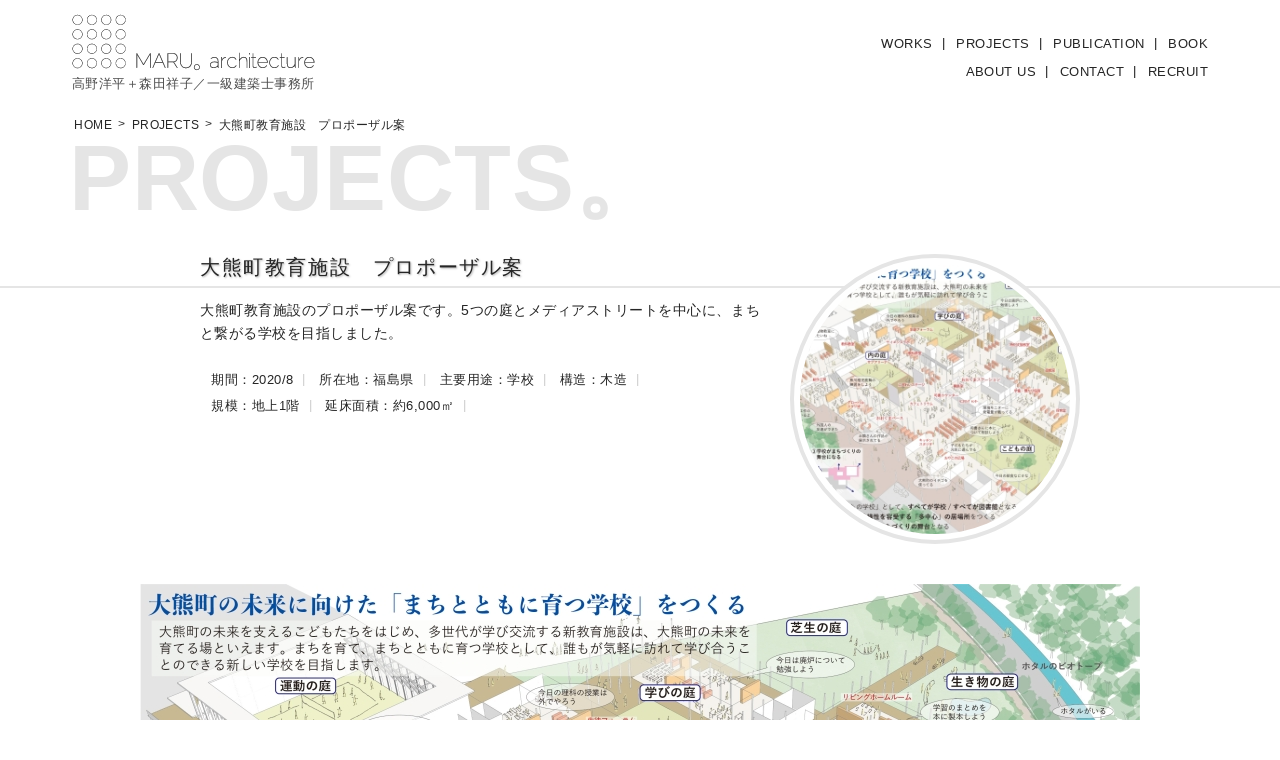

--- FILE ---
content_type: text/html; charset=UTF-8
request_url: https://maruarchi.com/%E5%A4%A7%E7%86%8A%E7%94%BA%E6%95%99%E8%82%B2%E6%96%BD%E8%A8%AD%E3%80%80%E3%83%97%E3%83%AD%E3%83%9D%E3%83%BC%E3%82%B6%E3%83%AB%E6%A1%88/
body_size: 3112
content:
<!DOCTYPE html>
<html class="no-js" lang="ja">
<head>
    <meta charset="UTF-8">
    <meta http-equiv="X-UA-Compatible" content="IE=edge">
    <meta name="format-detection" content="telephone=no">
    <meta name="viewport" content="width=device-width">
    <link media="all" href="https://maruarchi.com/maruarchi_wp_official/wp-content/cache/autoptimize/css/autoptimize_25cdd29342a571d101f9db9c67572a71.css" rel="stylesheet"><title>大熊町教育施設　プロポーザル案 &#8211; MARU。architecture</title>
<meta name='robots' content='max-image-preview:large' />
<link rel="alternate" type="application/rss+xml" title="MARU。architecture &raquo; フィード" href="https://maruarchi.com/feed/" />
<link rel="alternate" type="application/rss+xml" title="MARU。architecture &raquo; コメントフィード" href="https://maruarchi.com/comments/feed/" />
<link rel="alternate" title="oEmbed (JSON)" type="application/json+oembed" href="https://maruarchi.com/wp-json/oembed/1.0/embed?url=https%3A%2F%2Fmaruarchi.com%2F%25e5%25a4%25a7%25e7%2586%258a%25e7%2594%25ba%25e6%2595%2599%25e8%2582%25b2%25e6%2596%25bd%25e8%25a8%25ad%25e3%2580%2580%25e3%2583%2597%25e3%2583%25ad%25e3%2583%259d%25e3%2583%25bc%25e3%2582%25b6%25e3%2583%25ab%25e6%25a1%2588%2F" />
<link rel="alternate" title="oEmbed (XML)" type="text/xml+oembed" href="https://maruarchi.com/wp-json/oembed/1.0/embed?url=https%3A%2F%2Fmaruarchi.com%2F%25e5%25a4%25a7%25e7%2586%258a%25e7%2594%25ba%25e6%2595%2599%25e8%2582%25b2%25e6%2596%25bd%25e8%25a8%25ad%25e3%2580%2580%25e3%2583%2597%25e3%2583%25ad%25e3%2583%259d%25e3%2583%25bc%25e3%2582%25b6%25e3%2583%25ab%25e6%25a1%2588%2F&#038;format=xml" />








<script type="text/javascript" src="https://maruarchi.com/maruarchi_wp_official/wp-includes/js/jquery/jquery.min.js" id="jquery-core-js"></script>

<link rel="https://api.w.org/" href="https://maruarchi.com/wp-json/" /><link rel="alternate" title="JSON" type="application/json" href="https://maruarchi.com/wp-json/wp/v2/posts/1865" /><link rel="EditURI" type="application/rsd+xml" title="RSD" href="https://maruarchi.com/maruarchi_wp_official/xmlrpc.php?rsd" />

<link rel="canonical" href="https://maruarchi.com/%e5%a4%a7%e7%86%8a%e7%94%ba%e6%95%99%e8%82%b2%e6%96%bd%e8%a8%ad%e3%80%80%e3%83%97%e3%83%ad%e3%83%9d%e3%83%bc%e3%82%b6%e3%83%ab%e6%a1%88/" />
<link rel='shortlink' href='https://maruarchi.com/?p=1865' />
<meta property="og:title" content="大熊町教育施設　プロポーザル案" />
<meta property="og:description" content="大熊町教育施設のプロポーザル案です。5つの庭とメディアストリートを中心に、まちと繋がる学校を目指しました。" />
<meta property="og:type" content="article" />
<meta property="og:url" content="https://maruarchi.com/%e5%a4%a7%e7%86%8a%e7%94%ba%e6%95%99%e8%82%b2%e6%96%bd%e8%a8%ad%e3%80%80%e3%83%97%e3%83%ad%e3%83%9d%e3%83%bc%e3%82%b6%e3%83%ab%e6%a1%88/" />
<meta property="og:image" content="https://maruarchi.com/maruarchi_wp_official/wp-content/uploads/2023/01/main-1.jpg" />
<meta property="og:site_name" content="MARU。architecture" />
<meta name="twitter:card" content="summary_large_image" />
<meta name="twitter:site" content="@takanoyohei" />
<meta property="og:locale" content="ja_JP" />
<meta property="fb:app_id" content="1830516580529670">
<link rel="icon" href="https://maruarchi.com/maruarchi_wp_official/wp-content/uploads/2020/05/cropped-favicon-1-1-290x290.png" sizes="32x32" />
<link rel="icon" href="https://maruarchi.com/maruarchi_wp_official/wp-content/uploads/2020/05/cropped-favicon-1-1-290x290.png" sizes="192x192" />
<link rel="apple-touch-icon" href="https://maruarchi.com/maruarchi_wp_official/wp-content/uploads/2020/05/cropped-favicon-1-1-290x290.png" />
<meta name="msapplication-TileImage" content="https://maruarchi.com/maruarchi_wp_official/wp-content/uploads/2020/05/cropped-favicon-1-1-290x290.png" />
</head>
<body class="wp-singular post-template-default single single-post postid-1865 single-format-standard wp-embed-responsive wp-theme-maruarchi">
<div id="loading"><div class="c-loading"><noscript><img src="https://maruarchi.com/maruarchi_wp_official/wp-content/themes/maruarchi/img/loading.svg"></noscript><img class="lazyload" src='data:image/svg+xml,%3Csvg%20xmlns=%22http://www.w3.org/2000/svg%22%20viewBox=%220%200%20210%20140%22%3E%3C/svg%3E' data-src="https://maruarchi.com/maruarchi_wp_official/wp-content/themes/maruarchi/img/loading.svg"><span>NOW LOADING</span></div></div>
<header>
<div class="logo-and-navi clearfix">
    <h1>
    <a href="https://maruarchi.com/">
    <noscript><img src="https://maruarchi.com/maruarchi_wp_official/wp-content/themes/maruarchi/img/logo.svg" alt="MARU。architecture"></noscript><img class="lazyload" src='data:image/svg+xml,%3Csvg%20xmlns=%22http://www.w3.org/2000/svg%22%20viewBox=%220%200%20210%20140%22%3E%3C/svg%3E' data-src="https://maruarchi.com/maruarchi_wp_official/wp-content/themes/maruarchi/img/logo.svg" alt="MARU。architecture">
    高野洋平＋森田祥子／一級建築士事務所
    </a>
    </h1>
    <a id="nav-open" href="#"><span></span><span></span><span></span></a>
    <a id="nav-close" href="#"></a>
    
    <div class="globalnav-wrap">
    <!--▼カスタムメニュー▼-->
    <nav class="globalnav01"><ul id="menu-%e3%83%a1%e3%83%8b%e3%83%a5%e3%83%bc%e5%89%8d%e5%8d%8a" class="menu"><li id="menu-item-327" class="menu-item menu-item-type-taxonomy menu-item-object-category menu-item-327"><a href="https://maruarchi.com/works/">WORKS</a></li>
<li id="menu-item-330" class="menu-item menu-item-type-taxonomy menu-item-object-category current-post-ancestor current-menu-parent current-post-parent menu-item-330"><a href="https://maruarchi.com/projects/">PROJECTS</a></li>
<li id="menu-item-328" class="menu-item menu-item-type-taxonomy menu-item-object-category menu-item-328"><a href="https://maruarchi.com/publication/">PUBLICATION</a></li>
<li id="menu-item-2291" class="menu-item menu-item-type-custom menu-item-object-custom menu-item-2291"><a target="_blank" href="https://maruarchi.base.shop/">BOOK</a></li>
</ul></nav>    <nav class="globalnav02"><ul id="menu-%e3%83%a1%e3%83%8b%e3%83%a5%e3%83%bc%e5%be%8c%e5%8d%8a" class="menu"><li id="menu-item-332" class="menu-item menu-item-type-post_type menu-item-object-page menu-item-332"><a href="https://maruarchi.com/about-us/">ABOUT US</a></li>
<li id="menu-item-334" class="menu-item menu-item-type-post_type menu-item-object-page menu-item-334"><a href="https://maruarchi.com/contact/">CONTACT</a></li>
<li id="menu-item-333" class="menu-item menu-item-type-taxonomy menu-item-object-category menu-item-333"><a href="https://maruarchi.com/recruit/">RECRUIT</a></li>
</ul></nav>    <!--▲カスタムメニュー▲-->
    </div>
    <div id="nav-content">
    <!--▼カスタムメニュー▼-->
    <nav class="globalnav03"><ul id="menu-%e5%85%a8%e3%81%a6%e3%81%ae%e3%83%a1%e3%83%8b%e3%83%a5%e3%83%bc" class="menu"><li id="menu-item-90" class="menu-item menu-item-type-taxonomy menu-item-object-category menu-item-90"><a href="https://maruarchi.com/works/">WORKS</a></li>
<li id="menu-item-93" class="menu-item menu-item-type-taxonomy menu-item-object-category current-post-ancestor current-menu-parent current-post-parent menu-item-93"><a href="https://maruarchi.com/projects/">PROJECTS</a></li>
<li id="menu-item-92" class="menu-item menu-item-type-taxonomy menu-item-object-category menu-item-92"><a href="https://maruarchi.com/publication/">PUBLICATION</a></li>
<li id="menu-item-2292" class="menu-item menu-item-type-custom menu-item-object-custom menu-item-2292"><a target="_blank" href="https://maruarchi.base.shop/">BOOK</a></li>
<li id="menu-item-87" class="menu-item menu-item-type-post_type menu-item-object-page menu-item-87"><a href="https://maruarchi.com/about-us/">ABOUT US</a></li>
<li id="menu-item-88" class="menu-item menu-item-type-post_type menu-item-object-page menu-item-88"><a href="https://maruarchi.com/contact/">CONTACT</a></li>
<li id="menu-item-245" class="menu-item menu-item-type-taxonomy menu-item-object-category menu-item-245"><a href="https://maruarchi.com/recruit/">RECRUIT</a></li>
</ul></nav>    <!--▲カスタムメニュー▲-->
    </div>
</div>
<div class="breadcrumbs">
    <!--▼Breadcrumb NavXT▼-->
        <div class="breadcrumb-area">
    <span property="itemListElement" typeof="ListItem"><a property="item" typeof="WebPage" title="Go to MARU。architecture." href="https://maruarchi.com" class="home" ><span property="name">HOME</span></a><meta property="position" content="1"></span> &gt; <span property="itemListElement" typeof="ListItem"><a property="item" typeof="WebPage" title="Go to the PROJECTS category archives." href="https://maruarchi.com/projects/" class="taxonomy category" ><span property="name">PROJECTS</span></a><meta property="position" content="2"></span> &gt; <span class="post post-post current-item">大熊町教育施設　プロポーザル案</span>    </div>
        <!--▲Breadcrumb NavXT▲-->
</div>
<h2>
        PROJECTS。    </h2>
</header>

<main id="single">

<article  class="post-1865 post type-post status-publish format-standard has-post-thumbnail hentry category-projects">

<img width="290" height="290" src="https://maruarchi.com/maruarchi_wp_official/wp-content/uploads/2023/01/main-1-290x290.jpg" class="attachment-post-thumbnail size-post-thumbnail wp-post-image" alt="" decoding="async" fetchpriority="high" />
<h3>大熊町教育施設　プロポーザル案</h3>


<p class="content">大熊町教育施設のプロポーザル案です。5つの庭とメディアストリートを中心に、まちと繋がる学校を目指しました。</p>



<ul class="wp-block-list">
<li>期間：2020/8</li>



<li>所在地：福島県</li>



<li>主要用途：学校</li>



<li>構造：木造</li>



<li>規模：地上1階</li>



<li>延床面積：約6,000㎡</li>
</ul>



<figure class="wp-block-image size-large"><noscript><img decoding="async" src="https://maruarchi.com/maruarchi_wp_official/wp-content/uploads/2023/01/main-1-1000x563.jpg" alt="" class="wp-image-1866"/></noscript><img decoding="async" src='data:image/svg+xml,%3Csvg%20xmlns=%22http://www.w3.org/2000/svg%22%20viewBox=%220%200%20210%20140%22%3E%3C/svg%3E' data-src="https://maruarchi.com/maruarchi_wp_official/wp-content/uploads/2023/01/main-1-1000x563.jpg" alt="" class="lazyload wp-image-1866"/></figure>



<figure class="wp-block-image size-large"><noscript><img decoding="async" src="https://maruarchi.com/maruarchi_wp_official/wp-content/uploads/2023/01/plan-1000x915.jpg" alt="" class="wp-image-1867"/></noscript><img decoding="async" src='data:image/svg+xml,%3Csvg%20xmlns=%22http://www.w3.org/2000/svg%22%20viewBox=%220%200%20210%20140%22%3E%3C/svg%3E' data-src="https://maruarchi.com/maruarchi_wp_official/wp-content/uploads/2023/01/plan-1000x915.jpg" alt="" class="lazyload wp-image-1867"/></figure>

</article>

</main>
<footer>
<small>2020 <span>&copy;</span> MARU。architecture</small>
</footer>
<script type="speculationrules">
{"prefetch":[{"source":"document","where":{"and":[{"href_matches":"/*"},{"not":{"href_matches":["/maruarchi_wp_official/wp-*.php","/maruarchi_wp_official/wp-admin/*","/maruarchi_wp_official/wp-content/uploads/*","/maruarchi_wp_official/wp-content/*","/maruarchi_wp_official/wp-content/plugins/*","/maruarchi_wp_official/wp-content/themes/maruarchi/*","/*\\?(.+)"]}},{"not":{"selector_matches":"a[rel~=\"nofollow\"]"}},{"not":{"selector_matches":".no-prefetch, .no-prefetch a"}}]},"eagerness":"conservative"}]}
</script>
<noscript><style>.lazyload{display:none;}</style></noscript><script data-noptimize="1">window.lazySizesConfig=window.lazySizesConfig||{};window.lazySizesConfig.loadMode=1;</script><script async data-noptimize="1" src='https://maruarchi.com/maruarchi_wp_official/wp-content/plugins/autoptimize/classes/external/js/lazysizes.min.js'></script>
<script defer src="https://maruarchi.com/maruarchi_wp_official/wp-content/cache/autoptimize/js/autoptimize_f01611dabe1dbfeaadc02b8fa340f3a1.js"></script></body>
</html>

--- FILE ---
content_type: text/css
request_url: https://maruarchi.com/maruarchi_wp_official/wp-content/cache/autoptimize/css/autoptimize_25cdd29342a571d101f9db9c67572a71.css
body_size: 8925
content:
img:is([sizes=auto i],[sizes^="auto," i]){contain-intrinsic-size:3000px 1500px}
.wp-block-image>a,.wp-block-image>figure>a{display:inline-block}.wp-block-image img{box-sizing:border-box;height:auto;max-width:100%;vertical-align:bottom}@media not (prefers-reduced-motion){.wp-block-image img.hide{visibility:hidden}.wp-block-image img.show{animation:show-content-image .4s}}.wp-block-image[style*=border-radius] img,.wp-block-image[style*=border-radius]>a{border-radius:inherit}.wp-block-image.has-custom-border img{box-sizing:border-box}.wp-block-image.aligncenter{text-align:center}.wp-block-image.alignfull>a,.wp-block-image.alignwide>a{width:100%}.wp-block-image.alignfull img,.wp-block-image.alignwide img{height:auto;width:100%}.wp-block-image .aligncenter,.wp-block-image .alignleft,.wp-block-image .alignright,.wp-block-image.aligncenter,.wp-block-image.alignleft,.wp-block-image.alignright{display:table}.wp-block-image .aligncenter>figcaption,.wp-block-image .alignleft>figcaption,.wp-block-image .alignright>figcaption,.wp-block-image.aligncenter>figcaption,.wp-block-image.alignleft>figcaption,.wp-block-image.alignright>figcaption{caption-side:bottom;display:table-caption}.wp-block-image .alignleft{float:left;margin:.5em 1em .5em 0}.wp-block-image .alignright{float:right;margin:.5em 0 .5em 1em}.wp-block-image .aligncenter{margin-left:auto;margin-right:auto}.wp-block-image :where(figcaption){margin-bottom:1em;margin-top:.5em}.wp-block-image.is-style-circle-mask img{border-radius:9999px}@supports ((-webkit-mask-image:none) or (mask-image:none)) or (-webkit-mask-image:none){.wp-block-image.is-style-circle-mask img{border-radius:0;-webkit-mask-image:url('data:image/svg+xml;utf8,<svg viewBox="0 0 100 100" xmlns="http://www.w3.org/2000/svg"><circle cx="50" cy="50" r="50"/></svg>');mask-image:url('data:image/svg+xml;utf8,<svg viewBox="0 0 100 100" xmlns="http://www.w3.org/2000/svg"><circle cx="50" cy="50" r="50"/></svg>');mask-mode:alpha;-webkit-mask-position:center;mask-position:center;-webkit-mask-repeat:no-repeat;mask-repeat:no-repeat;-webkit-mask-size:contain;mask-size:contain}}:root :where(.wp-block-image.is-style-rounded img,.wp-block-image .is-style-rounded img){border-radius:9999px}.wp-block-image figure{margin:0}.wp-lightbox-container{display:flex;flex-direction:column;position:relative}.wp-lightbox-container img{cursor:zoom-in}.wp-lightbox-container img:hover+button{opacity:1}.wp-lightbox-container button{align-items:center;backdrop-filter:blur(16px) saturate(180%);background-color:#5a5a5a40;border:none;border-radius:4px;cursor:zoom-in;display:flex;height:20px;justify-content:center;opacity:0;padding:0;position:absolute;right:16px;text-align:center;top:16px;width:20px;z-index:100}@media not (prefers-reduced-motion){.wp-lightbox-container button{transition:opacity .2s ease}}.wp-lightbox-container button:focus-visible{outline:3px auto #5a5a5a40;outline:3px auto -webkit-focus-ring-color;outline-offset:3px}.wp-lightbox-container button:hover{cursor:pointer;opacity:1}.wp-lightbox-container button:focus{opacity:1}.wp-lightbox-container button:focus,.wp-lightbox-container button:hover,.wp-lightbox-container button:not(:hover):not(:active):not(.has-background){background-color:#5a5a5a40;border:none}.wp-lightbox-overlay{box-sizing:border-box;cursor:zoom-out;height:100vh;left:0;overflow:hidden;position:fixed;top:0;visibility:hidden;width:100%;z-index:100000}.wp-lightbox-overlay .close-button{align-items:center;cursor:pointer;display:flex;justify-content:center;min-height:40px;min-width:40px;padding:0;position:absolute;right:calc(env(safe-area-inset-right) + 16px);top:calc(env(safe-area-inset-top) + 16px);z-index:5000000}.wp-lightbox-overlay .close-button:focus,.wp-lightbox-overlay .close-button:hover,.wp-lightbox-overlay .close-button:not(:hover):not(:active):not(.has-background){background:0 0;border:none}.wp-lightbox-overlay .lightbox-image-container{height:var(--wp--lightbox-container-height);left:50%;overflow:hidden;position:absolute;top:50%;transform:translate(-50%,-50%);transform-origin:top left;width:var(--wp--lightbox-container-width);z-index:9999999999}.wp-lightbox-overlay .wp-block-image{align-items:center;box-sizing:border-box;display:flex;height:100%;justify-content:center;margin:0;position:relative;transform-origin:0 0;width:100%;z-index:3000000}.wp-lightbox-overlay .wp-block-image img{height:var(--wp--lightbox-image-height);min-height:var(--wp--lightbox-image-height);min-width:var(--wp--lightbox-image-width);width:var(--wp--lightbox-image-width)}.wp-lightbox-overlay .wp-block-image figcaption{display:none}.wp-lightbox-overlay button{background:0 0;border:none}.wp-lightbox-overlay .scrim{background-color:#fff;height:100%;opacity:.9;position:absolute;width:100%;z-index:2000000}.wp-lightbox-overlay.active{visibility:visible}@media not (prefers-reduced-motion){.wp-lightbox-overlay.active{animation:turn-on-visibility .25s both}.wp-lightbox-overlay.active img{animation:turn-on-visibility .35s both}.wp-lightbox-overlay.show-closing-animation:not(.active){animation:turn-off-visibility .35s both}.wp-lightbox-overlay.show-closing-animation:not(.active) img{animation:turn-off-visibility .25s both}.wp-lightbox-overlay.zoom.active{animation:none;opacity:1;visibility:visible}.wp-lightbox-overlay.zoom.active .lightbox-image-container{animation:lightbox-zoom-in .4s}.wp-lightbox-overlay.zoom.active .lightbox-image-container img{animation:none}.wp-lightbox-overlay.zoom.active .scrim{animation:turn-on-visibility .4s forwards}.wp-lightbox-overlay.zoom.show-closing-animation:not(.active){animation:none}.wp-lightbox-overlay.zoom.show-closing-animation:not(.active) .lightbox-image-container{animation:lightbox-zoom-out .4s}.wp-lightbox-overlay.zoom.show-closing-animation:not(.active) .lightbox-image-container img{animation:none}.wp-lightbox-overlay.zoom.show-closing-animation:not(.active) .scrim{animation:turn-off-visibility .4s forwards}}@keyframes show-content-image{0%{visibility:hidden}99%{visibility:hidden}to{visibility:visible}}@keyframes turn-on-visibility{0%{opacity:0}to{opacity:1}}@keyframes turn-off-visibility{0%{opacity:1;visibility:visible}99%{opacity:0;visibility:visible}to{opacity:0;visibility:hidden}}@keyframes lightbox-zoom-in{0%{transform:translate(calc((-100vw + var(--wp--lightbox-scrollbar-width))/2 + var(--wp--lightbox-initial-left-position)),calc(-50vh + var(--wp--lightbox-initial-top-position))) scale(var(--wp--lightbox-scale))}to{transform:translate(-50%,-50%) scale(1)}}@keyframes lightbox-zoom-out{0%{transform:translate(-50%,-50%) scale(1);visibility:visible}99%{visibility:visible}to{transform:translate(calc((-100vw + var(--wp--lightbox-scrollbar-width))/2 + var(--wp--lightbox-initial-left-position)),calc(-50vh + var(--wp--lightbox-initial-top-position))) scale(var(--wp--lightbox-scale));visibility:hidden}}
ol,ul{box-sizing:border-box}:root :where(.wp-block-list.has-background){padding:1.25em 2.375em}
.is-small-text{font-size:.875em}.is-regular-text{font-size:1em}.is-large-text{font-size:2.25em}.is-larger-text{font-size:3em}.has-drop-cap:not(:focus):first-letter {float:left;font-size:8.4em;font-style:normal;font-weight:100;line-height:.68;margin:.05em .1em 0 0;text-transform:uppercase}body.rtl .has-drop-cap:not(:focus):first-letter {float:none;margin-left:.1em}p.has-drop-cap.has-background{overflow:hidden}:root :where(p.has-background){padding:1.25em 2.375em}:where(p.has-text-color:not(.has-link-color)) a{color:inherit}p.has-text-align-left[style*="writing-mode:vertical-lr"],p.has-text-align-right[style*="writing-mode:vertical-rl"]{rotate:180deg}
:root{--wp--preset--aspect-ratio--square:1;--wp--preset--aspect-ratio--4-3:4/3;--wp--preset--aspect-ratio--3-4:3/4;--wp--preset--aspect-ratio--3-2:3/2;--wp--preset--aspect-ratio--2-3:2/3;--wp--preset--aspect-ratio--16-9:16/9;--wp--preset--aspect-ratio--9-16:9/16;--wp--preset--color--black:#000;--wp--preset--color--cyan-bluish-gray:#abb8c3;--wp--preset--color--white:#fff;--wp--preset--color--pale-pink:#f78da7;--wp--preset--color--vivid-red:#cf2e2e;--wp--preset--color--luminous-vivid-orange:#ff6900;--wp--preset--color--luminous-vivid-amber:#fcb900;--wp--preset--color--light-green-cyan:#7bdcb5;--wp--preset--color--vivid-green-cyan:#00d084;--wp--preset--color--pale-cyan-blue:#8ed1fc;--wp--preset--color--vivid-cyan-blue:#0693e3;--wp--preset--color--vivid-purple:#9b51e0;--wp--preset--gradient--vivid-cyan-blue-to-vivid-purple:linear-gradient(135deg,#0693e3 0%,#9b51e0 100%);--wp--preset--gradient--light-green-cyan-to-vivid-green-cyan:linear-gradient(135deg,#7adcb4 0%,#00d082 100%);--wp--preset--gradient--luminous-vivid-amber-to-luminous-vivid-orange:linear-gradient(135deg,#fcb900 0%,#ff6900 100%);--wp--preset--gradient--luminous-vivid-orange-to-vivid-red:linear-gradient(135deg,#ff6900 0%,#cf2e2e 100%);--wp--preset--gradient--very-light-gray-to-cyan-bluish-gray:linear-gradient(135deg,#eee 0%,#a9b8c3 100%);--wp--preset--gradient--cool-to-warm-spectrum:linear-gradient(135deg,#4aeadc 0%,#9778d1 20%,#cf2aba 40%,#ee2c82 60%,#fb6962 80%,#fef84c 100%);--wp--preset--gradient--blush-light-purple:linear-gradient(135deg,#ffceec 0%,#9896f0 100%);--wp--preset--gradient--blush-bordeaux:linear-gradient(135deg,#fecda5 0%,#fe2d2d 50%,#6b003e 100%);--wp--preset--gradient--luminous-dusk:linear-gradient(135deg,#ffcb70 0%,#c751c0 50%,#4158d0 100%);--wp--preset--gradient--pale-ocean:linear-gradient(135deg,#fff5cb 0%,#b6e3d4 50%,#33a7b5 100%);--wp--preset--gradient--electric-grass:linear-gradient(135deg,#caf880 0%,#71ce7e 100%);--wp--preset--gradient--midnight:linear-gradient(135deg,#020381 0%,#2874fc 100%);--wp--preset--font-size--small:13px;--wp--preset--font-size--medium:20px;--wp--preset--font-size--large:36px;--wp--preset--font-size--x-large:42px;--wp--preset--spacing--20:.44rem;--wp--preset--spacing--30:.67rem;--wp--preset--spacing--40:1rem;--wp--preset--spacing--50:1.5rem;--wp--preset--spacing--60:2.25rem;--wp--preset--spacing--70:3.38rem;--wp--preset--spacing--80:5.06rem;--wp--preset--shadow--natural:6px 6px 9px rgba(0,0,0,.2);--wp--preset--shadow--deep:12px 12px 50px rgba(0,0,0,.4);--wp--preset--shadow--sharp:6px 6px 0px rgba(0,0,0,.2);--wp--preset--shadow--outlined:6px 6px 0px -3px #fff,6px 6px #000;--wp--preset--shadow--crisp:6px 6px 0px #000}:where(.is-layout-flex){gap:.5em}:where(.is-layout-grid){gap:.5em}body .is-layout-flex{display:flex}.is-layout-flex{flex-wrap:wrap;align-items:center}.is-layout-flex>:is(*,div){margin:0}body .is-layout-grid{display:grid}.is-layout-grid>:is(*,div){margin:0}:where(.wp-block-columns.is-layout-flex){gap:2em}:where(.wp-block-columns.is-layout-grid){gap:2em}:where(.wp-block-post-template.is-layout-flex){gap:1.25em}:where(.wp-block-post-template.is-layout-grid){gap:1.25em}.has-black-color{color:var(--wp--preset--color--black) !important}.has-cyan-bluish-gray-color{color:var(--wp--preset--color--cyan-bluish-gray) !important}.has-white-color{color:var(--wp--preset--color--white) !important}.has-pale-pink-color{color:var(--wp--preset--color--pale-pink) !important}.has-vivid-red-color{color:var(--wp--preset--color--vivid-red) !important}.has-luminous-vivid-orange-color{color:var(--wp--preset--color--luminous-vivid-orange) !important}.has-luminous-vivid-amber-color{color:var(--wp--preset--color--luminous-vivid-amber) !important}.has-light-green-cyan-color{color:var(--wp--preset--color--light-green-cyan) !important}.has-vivid-green-cyan-color{color:var(--wp--preset--color--vivid-green-cyan) !important}.has-pale-cyan-blue-color{color:var(--wp--preset--color--pale-cyan-blue) !important}.has-vivid-cyan-blue-color{color:var(--wp--preset--color--vivid-cyan-blue) !important}.has-vivid-purple-color{color:var(--wp--preset--color--vivid-purple) !important}.has-black-background-color{background-color:var(--wp--preset--color--black) !important}.has-cyan-bluish-gray-background-color{background-color:var(--wp--preset--color--cyan-bluish-gray) !important}.has-white-background-color{background-color:var(--wp--preset--color--white) !important}.has-pale-pink-background-color{background-color:var(--wp--preset--color--pale-pink) !important}.has-vivid-red-background-color{background-color:var(--wp--preset--color--vivid-red) !important}.has-luminous-vivid-orange-background-color{background-color:var(--wp--preset--color--luminous-vivid-orange) !important}.has-luminous-vivid-amber-background-color{background-color:var(--wp--preset--color--luminous-vivid-amber) !important}.has-light-green-cyan-background-color{background-color:var(--wp--preset--color--light-green-cyan) !important}.has-vivid-green-cyan-background-color{background-color:var(--wp--preset--color--vivid-green-cyan) !important}.has-pale-cyan-blue-background-color{background-color:var(--wp--preset--color--pale-cyan-blue) !important}.has-vivid-cyan-blue-background-color{background-color:var(--wp--preset--color--vivid-cyan-blue) !important}.has-vivid-purple-background-color{background-color:var(--wp--preset--color--vivid-purple) !important}.has-black-border-color{border-color:var(--wp--preset--color--black) !important}.has-cyan-bluish-gray-border-color{border-color:var(--wp--preset--color--cyan-bluish-gray) !important}.has-white-border-color{border-color:var(--wp--preset--color--white) !important}.has-pale-pink-border-color{border-color:var(--wp--preset--color--pale-pink) !important}.has-vivid-red-border-color{border-color:var(--wp--preset--color--vivid-red) !important}.has-luminous-vivid-orange-border-color{border-color:var(--wp--preset--color--luminous-vivid-orange) !important}.has-luminous-vivid-amber-border-color{border-color:var(--wp--preset--color--luminous-vivid-amber) !important}.has-light-green-cyan-border-color{border-color:var(--wp--preset--color--light-green-cyan) !important}.has-vivid-green-cyan-border-color{border-color:var(--wp--preset--color--vivid-green-cyan) !important}.has-pale-cyan-blue-border-color{border-color:var(--wp--preset--color--pale-cyan-blue) !important}.has-vivid-cyan-blue-border-color{border-color:var(--wp--preset--color--vivid-cyan-blue) !important}.has-vivid-purple-border-color{border-color:var(--wp--preset--color--vivid-purple) !important}.has-vivid-cyan-blue-to-vivid-purple-gradient-background{background:var(--wp--preset--gradient--vivid-cyan-blue-to-vivid-purple) !important}.has-light-green-cyan-to-vivid-green-cyan-gradient-background{background:var(--wp--preset--gradient--light-green-cyan-to-vivid-green-cyan) !important}.has-luminous-vivid-amber-to-luminous-vivid-orange-gradient-background{background:var(--wp--preset--gradient--luminous-vivid-amber-to-luminous-vivid-orange) !important}.has-luminous-vivid-orange-to-vivid-red-gradient-background{background:var(--wp--preset--gradient--luminous-vivid-orange-to-vivid-red) !important}.has-very-light-gray-to-cyan-bluish-gray-gradient-background{background:var(--wp--preset--gradient--very-light-gray-to-cyan-bluish-gray) !important}.has-cool-to-warm-spectrum-gradient-background{background:var(--wp--preset--gradient--cool-to-warm-spectrum) !important}.has-blush-light-purple-gradient-background{background:var(--wp--preset--gradient--blush-light-purple) !important}.has-blush-bordeaux-gradient-background{background:var(--wp--preset--gradient--blush-bordeaux) !important}.has-luminous-dusk-gradient-background{background:var(--wp--preset--gradient--luminous-dusk) !important}.has-pale-ocean-gradient-background{background:var(--wp--preset--gradient--pale-ocean) !important}.has-electric-grass-gradient-background{background:var(--wp--preset--gradient--electric-grass) !important}.has-midnight-gradient-background{background:var(--wp--preset--gradient--midnight) !important}.has-small-font-size{font-size:var(--wp--preset--font-size--small) !important}.has-medium-font-size{font-size:var(--wp--preset--font-size--medium) !important}.has-large-font-size{font-size:var(--wp--preset--font-size--large) !important}.has-x-large-font-size{font-size:var(--wp--preset--font-size--x-large) !important}
/*! This file is auto-generated */
.wp-block-button__link{color:#fff;background-color:#32373c;border-radius:9999px;box-shadow:none;text-decoration:none;padding:calc(.667em + 2px) calc(1.333em + 2px);font-size:1.125em}.wp-block-file__button{background:#32373c;color:#fff;text-decoration:none}
@charset "UTF-8";@charset "UTF-8";.clearfix:after{content:"";display:block;clear:both}*{box-sizing:border-box;padding:0;margin:0}html{font-size:62.5%;font-family:"ヒラギノ角ゴ Pro W3","Hiragino Kaku Gothic Pro",sans-serif;-ms-text-size-adjust:100%;-webkit-text-size-adjust:100%}body{font-size:1.6rem;color:#262626;line-height:1;letter-spacing:.03em}article,figure,footer,header,main,nav,section,small{display:block}h1,h2,h3,h4{font-weight:400}:hover,:active,:focus{outline:none}input,textarea{font-family:"ヒラギノ角ゴ Pro W3","Hiragino Kaku Gothic Pro",sans-serif;-webkit-appearance:none}button{border:0;cursor:pointer}#loading{width:100vw;height:100vh;transition:all .3s;background:#fff;position:fixed;top:0;left:0;z-index:9999}.loaded,.no-js #loading{opacity:0;visibility:hidden}.c-loading{width:123px;margin:0 auto;margin-top:40vh;animation:load2 2s ease}.c-loading span{color:#b2b2b2;font-weight:700;font-size:12px;padding-left:5px}.c-loading img{width:18px;animation:load 1s infinite ease}@keyframes load{20%{transform:translateY(-10px)}35%,100%,0%{transform:translateY(0)}}@keyframes load2{0%{opacity:0}100%{opacity:1}}header{margin-top:2vh !important}footer{margin-bottom:2vh !important}header,footer{width:100%;max-width:1200px;margin:0 auto;padding:0 2.5vw}small{font-size:1.1rem;margin-top:1em;text-align:right;color:rgba(0,0,0,.6)}small span{font-family:Verdana,Geneva,sans-serif;position:relative;top:-.1em}@media screen and (max-width:767px){small{font-size:1rem}}main{margin-top:3vh;border-bottom:solid 2px #e5e5e5;font-size:1.4rem}hr{border:none;border-top:2px solid #e5e5e5;clear:both}.wp-block-image{margin-bottom:1em}.wp-block-image{margin:0}img{vertical-align:bottom}a{color:#262626;text-decoration:none}a:hover{color:#7f7f7f;transition:.3s}.gray-back{color:#fff;background:#7f7f7f}.gray-back:hover{color:#fff !important;background:#b2b2b2}h1{font-size:1.3rem}.home h1{font-size:1.6rem}@media screen and (max-width:767px){h1{font-size:1.1rem}.home h1{font-size:1.4rem}}h1 a{display:block;float:left;width:18.8em;color:rgba(0,0,0,.7)}h1 a:hover{color:rgba(0,0,0,.35)}h1 a img{width:18.8em;margin-bottom:.5rem}h1 a:hover img{opacity:.6;transition:.3s}.home h1{text-shadow:1px 1px 2px rgba(0,0,0,.3);margin-top:7vh;margin-bottom:2vh}.home h1 a{float:none;margin:0 auto;color:#262626}.home h1 a:hover{color:rgba(0,0,0,.35)}.home h1 a img{width:18.5em}.breadcrumbs{margin-top:3.5vh;clear:both;font-size:1.2rem;position:relative;z-index:20;top:3px}.breadcrumbs span[property=name],.breadcrumbs span.current-item{display:inline-block;padding:0 .2em .4em;position:relative;top:.1em}h2{width:100%;font-size:calc(7.8rem + ((1vw - 0.768rem) * 3.3186));color:#e5e5e5;font-weight:700;font-family:"ヒラギノ角ゴ Pro W6","Hiragino Kaku Gothic Pro",sans-serif;position:relative;z-index:10;left:-.03em}@media screen and (min-width:1220px){h2{font-size:9.3rem}}@media screen and (max-width:767px){h2{font-size:calc(3.7rem + ((1vw - 0.32rem) * 9.1518));color:#d9d9d9}}#aboutus h3{width:100%;font-size:calc(7.1rem + ((1vw - 0.768rem) * 5.5556 ));color:#e5e5e5;font-weight:700;font-family:"ヒラギノ角ゴ Pro W6","Hiragino Kaku Gothic Pro",sans-serif}@media screen and (min-width:1020px){#aboutus h3{font-size:8.5rem}}@media screen and (max-width:767px){#aboutus h3{color:#d9d9d9;font-size:calc(2.9rem + ((1vw - 0.32rem) * 9.3750  ))}}#notfound{border-bottom:0}#notfound h3,#notfound p{width:90%;max-width:750px;margin:0 auto}#notfound h3{font-size:1.5em;font-weight:700;margin-top:2em;margin-bottom:1em}#notfound p{font-size:1.2em;line-height:2;margin-bottom:1.5em}#notfound .back{display:inline-block;font-size:.9em;padding:.2em .8em;border-radius:.4em;margin-top:1.5em}@media screen and (max-width:767px){#notfound h3{font-size:1.1em}#notfound p{font-size:.9em}}@charset "UTF-8";nav{font-size:1.3rem}.home .globalnav-wrap,.home .globalnav-wrap nav{font-size:calc(1.3rem + ((1vw - 0.768rem) * 1.7751));font-weight:700;letter-spacing:.05em}@media screen and (min-width:937px){.home .globalnav-wrap,.home .globalnav-wrap nav{font-size:1.6rem}}@media screen and (max-width:767px){.home .globalnav-wrap,.home .globalnav-wrap nav{font-size:1.3rem}}#nav-open,#nav-content{display:none}.globalnav-wrap{width:calc(100% - 18em);float:right}.globalnav-wrap ul{display:block;text-align:right}.globalnav-wrap nav.globalnav01 ul{margin-top:1.6rem}.globalnav-wrap li{display:inline-block}.globalnav-wrap li a{display:inline-block;margin-left:.5em;line-height:2.2}.globalnav-wrap li:after{content:"  |";white-space:pre-wrap;position:relative;top:-.1em;color:rgba(0,0,0,.9)}.globalnav-wrap li:last-of-type:after{content:""}.home .globalnav-wrap{width:100%;float:none;display:flex;flex-wrap:wrap;justify-content:center;margin:0 auto;padding-top:1vh;background-image:linear-gradient(180deg,#e5e5e5 0px,#e5e5e5 2px,#fff 2px,#fff 100%)}.home .globalnav-wrap ul{text-align:center;float:left;padding-left:.3em}.home .globalnav-wrap nav.globalnav01 ul{margin-top:0}.home .globalnav-wrap li:last-of-type{margin-right:.8em}.no-js .home .globalnav-wrap{width:100%}.no-js .home .globalnav-wrap ul{float:none}.no-js .home .globalnav-wrap span{display:none}@media screen and (max-width:767px){.globalnav-wrap{display:none}.home .globalnav-wrap{display:flex;width:100%}.home .globalnav01 li:nth-of-type(3),.home .globalnav01 li:nth-of-type(4),.home .globalnav01 li:nth-of-type(5),.home .globalnav02 li:nth-of-type(2),.home .globalnav02 li:nth-of-type(3){display:none}.home .globalnav01 li:nth-of-type(2):after,.home .globalnav02 li:nth-of-type(1):after{content:"  "}.no-js .globalnav-wrap{display:block}.no-js #nav-open{display:none}#nav-content{padding:3vh 5vw 0 0;overflow:auto;position:fixed;top:0;right:0;z-index:800;width:80%;max-width:330px;height:100%;background:#fff;box-shadow:-5px 0 10px rgba(0,0,0,.1)}#nav-content ul{width:10em;text-align:left;margin-top:calc(25px + 5vh);margin-left:20%}#nav-content li{display:block}#nav-content li a{display:inline-block;line-height:3.5}#nav-close{display:none;position:fixed;z-index:700;top:0;left:0;width:100%;height:100%;background:rgba(0,0,0,.1)}#nav-open,#nav-open span{display:inline-block;transition:all .4s}#nav-open{display:inline-block;float:right;position:relative;z-index:999;width:22px;height:20px;margin-right:2px;margin-top:2px}#nav-open span{position:absolute;left:0;width:100%;height:4px;background:#7f7f7f;border-radius:2px}#nav-open span:nth-of-type(1){top:0}#nav-open span:nth-of-type(2){top:8px}#nav-open span:nth-of-type(3){bottom:0}#nav-open.active span:nth-of-type(1){animation:active-menu-bar01 .75s forwards}@keyframes active-menu-bar01{0%{transform:translateY(0) rotate(0)}50%{transform:translateY(8px) rotate(0)}100%{transform:translateY(8px) rotate(45deg)}}#nav-open.active span:nth-of-type(2){opacity:0}#nav-open.active span:nth-of-type(3){animation:active-menu-bar03 .75s forwards}@keyframes active-menu-bar03{0%{transform:translateY(0) rotate(0)}50%{transform:translateY(-8px) rotate(0)}100%{transform:translateY(-8px) rotate(-45deg)}}#nav-open.cross span:nth-of-type(1){transform:translateY(8px) rotate(45deg)}#nav-open.cross span:nth-of-type(2){opacity:0}#nav-open.cross span:nth-of-type(3){transform:translateY(-8px) rotate(-45deg)}#nav-open.return span:nth-of-type(1){animation:menu-bar01 .75s forwards}@keyframes menu-bar01{0%{transform:translateY(8px) rotate(45deg)}50%{transform:translateY(8px) rotate(0)}100%{transform:translateY(0) rotate(0)}}#nav-open.return span:nth-of-type(2){transition:all .25s .25s;opacity:1}#nav-open.return span:nth-of-type(3){animation:menu-bar02 .75s forwards}@keyframes menu-bar02{0%{transform:translateY(-8px) rotate(-45deg)}50%{transform:translateY(-8px) rotate(0)}100%{transform:translateY(0) rotate(0)}}}nav li a{position:relative}nav .current-menu-item a:after,nav li:not(.current-menu-item) a:before,.home .globalnav-wrap span{position:absolute;top:50%;left:50%;width:1.7em;height:1.7em;border:.35em solid rgba(0,0,0,.1);border-radius:50%;content:""}.home .globalnav-wrap span{display:block;float:left;position:relative;top:0;left:0;box-sizing:content-box}nav .current-menu-item a:after{opacity:1;transition:transform .3s,opacity .5s;transform:translateX(-50%) translateY(-50%) scale(1)}nav.globalnav03 .current-menu-item a:after{left:0;transform:translateX(-35%) translateY(-50%) scale(1)}.home .globalnav-wrap span{opacity:1;transition:transform .3s,opacity .5s;transform:scale(1)}nav .current-hover a:after{opacity:0;transition:transform .3s,opacity .5s;transform:translateX(-50%) translateY(-50%) scale(.2)}nav.globalnav03 .current-hover a:after{transform:translateX(-35%) translateY(-50%) scale(.2)}.home .globalnav-wrap span.maru-hover{opacity:0;transition:transform .3s,opacity .5s;transform:scale(.2)}nav li:not(.current-menu-item) a:before{opacity:0;transition:transform .3s,opacity .5s;transform:translateX(-50%) translateY(-50%) scale(.2)}nav.globalnav03 li:not(.current-menu-item) a:before{left:0;transform:translateX(-35%) translateY(-50%) scale(.2)}nav li:not(.current-menu-item) a:hover:before{opacity:1;transition:transform .3s,opacity .5s;transform:translateX(-50%) translateY(-50%) scale(1)}nav.globalnav03 li:not(.current-menu-item) a:hover:before{left:0;transform:translateX(-35%) translateY(-50%) scale(1)}@charset "UTF-8";#home{border-bottom:none}header.home{max-width:100%;padding:0}footer.home{width:95%;max-width:940px;padding:0}.c-home{width:95%;max-width:940px;margin:0 auto}.top-image{margin-top:3vh;border:4px solid #e5e5e5;padding:8px}.top-image img{width:100%;height:100%}@charset "UTF-8";#news,#news-paged{border-top:solid 2px #e5e5e5;border-bottom:none}#news article,#news-paged article{border-bottom:solid 2px #e5e5e5}#news article p,#news-paged article p{width:90%;max-width:700px;margin:0 auto}#news article p:first-child{margin-top:2em;margin-bottom:.2em}#news article p:last-child{font-size:1.3em;line-height:1.3;margin-bottom:1.6em}#news-paged article p:first-child{font-size:.9em;margin-top:1.2em;margin-bottom:.5em}#news-paged article p:last-child{font-size:1.15em;line-height:1.3;margin-bottom:.8em}@media screen and (max-width:767px){#news article,#news-paged article{font-size:calc(1.1rem + ((1vw - 0.32rem) * 0.6696  ))}#news article p:last-child{font-size:1.2em}}#news .pagination,#news-paged .pagination{width:90%;max-width:700px;margin:0 auto;margin-top:1em}#news .pagination a,#news-paged .pagination a{font-size:1.2rem;line-height:1em;padding:.4em .6em;border-radius:.4em;color:#fff;background-color:#7f7f7f}#news .pagination a:nth-of-type(2),#news-paged .pagination a:nth-of-type(2){margin-left:.5em}#news div a:hover,#news-paged div a:hover{background-color:#b2b2b2}@charset "UTF-8";#archive{background-image:linear-gradient(180deg,#fff 0px,#fff 14%,#e5e5e5 14%,#e5e5e5 calc(14% + 2px), #FFF calc(14% + 2px), #FFF 100%)}#archive h3{font-size:1.3rem;line-height:1.3;margin-top:.8em}.c-archive{margin:0 auto;display:flex;flex-wrap:wrap}.c-archive a{display:block;margin:0 auto;text-align:center}#archive .c-archive figure{width:100%;height:100%;padding:3%;background:#fff;border:solid 2px #e5e5e5;border-radius:50%}#archive .c-archive a img{width:100%;height:100%;border-radius:50%;transition:.3s}#archive .c-archive a:hover img{opacity:.5;transition:.3s}.c-archive{width:90%;max-width:980px}.c-archive article{width:25%;height:300px}#archive{background-size:100% 300px;padding-bottom:calc(300px * 0.14)}.c-archive a{width:88%}@media screen and (max-width:1024px){.c-archive{width:90%;max-width:780px}.c-archive article{width:33.3%}.c-archive a{width:85%}}@media screen and (max-width:887px){.c-archive article{height:calc(27.5rem + ((1vw - 0.768rem) * 21.0084))}#archive{background-size:100% calc(27.5rem + ((1vw - 0.768rem) * 21.0084));padding-bottom:calc((27.5rem + ((1vw - 0.768rem) * 21.0084)) * 0.14)}}@media screen and (max-width:767px){.c-archive{width:85%;max-width:520px}.c-archive article{width:50%;height:300px}#archive{background-size:100% 300px;padding-bottom:calc((300px * 0.14) + 2px)}.c-archive a{width:85%}}@media screen and (max-width:632px){.c-archive article{height:calc(17.5rem + ((1vw - 0.320rem) * 40.0641))}#archive{background-size:100% calc(17.5rem + ((1vw - 0.320rem) * 40.0641));padding-bottom:calc((17.5rem + ((1vw - 0.320rem) * 40.0641)) * 0.14)}}@media screen and (max-width:500px){#archive h3{font-size:1.1rem;margin-top:.6em}}@charset "UTF-8";#publication{border-top:solid 2px #e5e5e5;border-bottom:none}#publication article{border-bottom:solid 2px #e5e5e5}.c-publication{width:90%;max-width:780px;margin:10px auto;position:relative}#publication h3,#publication p{float:left;width:86%;line-height:1.3}#publication h3{font-size:1.35em;padding-top:1em}#publication p:first-of-type{padding-top:.5em}@media screen and (max-width:887px){#publication p:first-of-type{padding-top:.3em}}#publication p:last-of-type{font-size:.9em;text-align:right;position:absolute;bottom:.2em}#publication article figure.wp-block-image{float:right;width:calc(7.6rem + ((1vw - 0.768rem) * 8.4034));height:calc((7.6rem + ((1vw - 0.768rem) * 8.4034)) * 1.35);text-align:center;margin:0}#publication article figure.wp-block-image a,#publication article figure.wp-block-image img{max-width:100%;max-height:100%;vertical-align:bottom;background:#fff}@media screen and (min-width:887px){#publication article figure.wp-block-image{width:86px;height:116px}}@media screen and (max-width:767px){#publication article{font-size:calc(1.1rem + ((1vw - 0.32rem) * 0.6696))}#publication h3,#publication p{width:70%}#publication article figure{width:calc(7.2rem + ((1vw - 0.768rem) * 0.8929));height:calc((7.2rem + ((1vw - 0.768rem) * 0.8929)) * 1.35)}#publication h3{font-size:1.3em;padding-top:.5em}#publication p:last-of-type{position:relative;text-align:left;padding-top:1.5em}}#publication .pagination{margin-top:1em}#publication .pagination a{font-size:1.2rem;line-height:1em;padding:.4em .6em;border-radius:.4em;color:#fff;background-color:#7f7f7f}#publication .pagination a:nth-of-type(2){margin-left:.5em}#publication div a:hover{background-color:#b2b2b2}@charset "UTF-8";#single{margin-top:4vh}#single .wp-post-image{float:right;padding:.8%;background-color:#fff;border:solid 4px #e5e5e5;border-radius:50%;width:27vw;height:100%;margin-right:6vw;margin-bottom:40px}#single h3{font-size:calc(2.0rem + ((1vw - 0.768rem) * 0.7937));padding-bottom:.3em;border-bottom:solid 2px #e5e5e5;line-height:1.3;letter-spacing:.08em;text-shadow:1px 1px 2px rgba(0,0,0,.3);padding-left:6vw;padding-right:36vw}#single p,#single ul{margin-left:6vw;margin-right:36vw}#single p{font-size:calc(1.3rem + ((1vw - 0.768rem) * 0.3968 ));margin-top:.8em;margin-bottom:.8em;line-height:1.7;text-align:justify;text-justify:inter-ideograph}#single ul{padding-top:.8em;padding-left:.8em;margin-bottom:40px;position:relative}#single li{font-size:calc(1.2rem + ((1vw - 0.768rem) * 0.3968 ));display:inline-block;line-height:2.0}#single li:after{white-space:pre-wrap;content:"  |  ";position:relative;top:-1px;color:rgba(0,0,0,.2)}@media screen and (min-width:1020px){#single .wp-post-image{width:290px;height:290px;padding:6px;margin-right:calc(((100% - 1000px) * 0.5) + 60px)}#single h3{font-size:20px;padding-left:calc(((100% - 1000px) * 0.5) + 60px);padding-right:calc(((100% - 1000px) * 0.5) + 380px)}#single p,#single ul{margin-left:calc(((100% - 1000px) * 0.5) + 60px);margin-right:calc(((100% - 1000px) * 0.5) + 380px)}#single p{font-size:14px}#single li{font-size:13px}}@media screen and (max-width:767px){#single .wp-post-image{display:none}#single h3{font-size:15px;padding-bottom:.5em;padding-right:6vw}#single p,#single ul{font-size:12px;margin-right:6vw}#single ul{margin-bottom:14px;padding-left:0}#single li{font-size:11px}}#single figure{width:100%;max-width:1000px;margin:0 auto;margin-bottom:1vw;clear:both;text-align:center;background-color:rgba(0,0,0,.05)}#single figure:last-of-type{margin-bottom:30px}#single figure img{max-width:100%;max-height:76vw}#single figure img.square{max-height:100%}@media screen and (min-width:1020px){#single figure{margin-bottom:8px}#single figure img{max-height:800px}}@media screen and (max-width:767px){#single figure:last-of-type{margin-bottom:20px}#single figure img{width:100%;max-height:100%}}@charset "UTF-8";#aboutus{padding-bottom:3vh}#aboutus table{margin:0;border-collapse:separate;border-spacing:0}#aboutus td,#aboutus tr{border:0;padding:0}#aboutus .lead{text-align:center;font-size:16px;line-height:2;text-shadow:1px 1px 2px rgba(0,0,0,.3);margin-top:3em}@media screen and (max-width:767px){#aboutus .lead{width:85%;font-size:14px;padding-left:5px;margin:0 auto;line-height:1.8;text-align:left}}#profile{width:90%;max-width:900px;margin:0 auto;display:flex;justify-content:space-between;position:relative}@media screen and (max-width:767px){#profile{display:block;width:85%}}#profile:before{position:absolute;top:8.28vw;left:50%;width:30.8vw;height:2.8vw;transform:translateX(-50%) translateY(-50%);content:"";background-image:radial-gradient(#e5e5e5 50%,#fff 50%);background-size:2.8vw 2.8vw}@media screen and (min-width:1020px){#profile:before{top:85px;width:308px;height:28px;background-image:radial-gradient(#e5e5e5 50%,rgba(255,255,255,0) 50%);background-size:28px 28px}}@media screen and (max-width:767px){#profile:before{display:none}}#profile .c-profile{width:46%;text-align:center;position:relative}@media screen and (max-width:767px){#profile .c-profile{width:100%;text-align:left}}#profile .c-profile:after{position:absolute;bottom:0;left:50%;z-index:100;width:95%;height:0;border-bottom:dotted 2px #e5e5e5;transform:translateX(-50%);content:""}#profile figure{width:40%;height:100%;border-radius:50%;padding:1.5%;border:solid 2px #e5e5e5;background:#fff;margin:0 auto}#profile figure img{width:100%;height:100%;border-radius:50%}#profile .name{font-size:1.6em;font-weight:700;margin-top:.6em}#profile .ruby{font-size:.8em;margin-top:.8em;letter-spacing:.05em}#profile .certification{margin-top:.8em}#profile .sns{display:inline-block;font-size:.8em;margin-top:1.2em;margin-bottom:1.3em;border-top:dotted 2px #e5e5e5;border-bottom:dotted 2px #e5e5e5;padding:.6em 0;color:#b2b2b2}#profile .sns a{display:inline-block;padding:0 .3em;color:rgba(0,0,0,.7)}#profile .sns a:hover{color:rgba(0,0,0,.4)}@media screen and (max-width:767px){#profile figure{width:110px;padding:4px;float:left;position:relative;z-index:200;top:-10px;margin-right:3.5vw}#profile figure,#profile .name,#profile .ruby,#profile .certification,#profile sns{position:relative;left:2vw}#profile .name{font-size:16px;margin-top:40px;padding-top:6px}#profile .ruby{font-size:10px;margin-top:5px;letter-spacing:0;position:relative;z-index:100}#profile .certification{font-size:11px;margin-top:10px}#profile .sns{font-size:11px;padding:3px 0;margin-top:8px;margin-left:7px}#profile .sns a{padding:0 4px}}#profile table.uneditable tr:nth-of-type(2) td,#profile .c-takano table.uneditable tr:nth-of-type(4) td,#profile .c-takano table.uneditable td[colspan="2"],#profile .c-takano article table tr:nth-of-type(even) td,#profile .c-morita article table tr:nth-of-type(odd) td{background-color:#e5e5e5}#profile table.uneditable tr:first-of-type td:first-of-type{border-top:solid 2px #e5e5e5;border-top-left-radius:1em}#profile table.uneditable tr:first-of-type td:last-of-type{border-top:solid 2px #e5e5e5;border-top-right-radius:1em}#profile .c-profile article table tr:last-of-type td:first-of-type{border-bottom:solid 2px #e5e5e5;border-bottom-left-radius:1em}#profile .c-profile article table tr:last-of-type td:last-of-type{border-bottom:solid 2px #e5e5e5;border-bottom-right-radius:1em}#profile td:first-of-type{border-left:solid 2px #e5e5e5}#profile td:last-of-type{border-right:solid 2px #e5e5e5}#profile table{width:100%;font-size:calc(1.2rem + ((1vw - 0.768rem) * 0.3968 ));text-align:left;position:relative}#profile td{line-height:1.3;padding:.6em 0}#profile table.uneditable td[colspan="2"]{padding:0}#profile td:first-child{width:34%;padding-left:1.5em}#profile td:last-child{padding-left:1em;padding-right:1em}#profile tr:first-of-type td{padding-top:.8em}#profile tr:last-of-type td{padding-bottom:.8em}@media screen and (min-width:1020px){#profile table{font-size:1.3rem}#profile td:first-child{width:36%;padding-left:2em}#profile td:last-child{padding-left:1em;padding-right:2em}}@media screen and (max-width:767px){#profile .c-profile{width:100%}#profile table{font-size:1.1rem}#profile .c-profile article table tr:last-of-type{margin-bottom:2em}#profile td:first-child{width:34%;white-space:nowrap;padding-left:1em}#profile td:last-child{padding-right:5%}}#profile #takano,#profile #morita{display:none;margin:.3em 1em 1em;background:#fff}#profile #takano div,#profile #morita div{border:solid 2px #e5e5e5;border-top:solid 1px #e5e5e5;border-bottom:solid 1px #e5e5e5}#profile #takano div:first-of-type,#profile #morita div:first-of-type{border-top:solid 2px #e5e5e5}#profile #takano div:last-of-type,#profile #morita div:last-of-type{border-bottom:solid 2px #e5e5e5}#profile #takano h5,#profile #morita h5{font-size:1em;font-weight:700;text-shadow:1px 1px 2px rgba(0,0,0,.3);padding:0 1.5em;padding-top:1em}#profile #takano h5.narrow{transform:scale(.9,1);transform-origin:top left;width:112%}#profile #takano p,#profile #morita p{width:85%;margin:0 auto;font-size:.9em;line-height:1.7;padding:.5em 0;border-bottom:dotted 2px #e5e5e5}#profile #takano p span,#profile #morita p span{display:inline-block;width:6em}#profile #takano p:first-of-type,#profile #morita p:first-of-type{padding-top:1em}#profile #takano p:last-of-type,#profile #morita p:last-of-type{padding-bottom:1em;border:0}#profile td button{font-size:.85em;line-height:1em;padding:.4em;border-radius:.4em;margin-left:.5em}#profile td button.hidden,.no-js #profile td button{display:none}#aboutus h3{padding-left:5vw;margin-top:3vh;padding-bottom:.05em;border-bottom:solid 2px #e5e5e5}#aboutus h3:first-of-type{margin-top:5vh}@media screen and (min-width:1020px){#aboutus h3{padding-left:calc((100% - 900px) * 0.5)}}@media screen and (max-width:767px){#aboutus h3{margin-top:2vh}}.c-aboutus{width:90%;max-width:900px;margin:0 auto}#aboutus h4{font-size:.9em;padding-left:.5em;margin-top:1.4em}@media screen and (min-width:1020px){.c-aboutus{display:flex}#aboutus h4{width:110px}}@media screen and (max-width:767px){#aboutus h4{font-size:11px;margin-top:18px;position:relative;left:-6px}}#office-info table,#awards table,#exhibitions table{width:100%;padding-left:2em;margin-top:1.6em}#office-info td,#awards td,#exhibitions td{vertical-align:top;padding-bottom:1em;line-height:1.4}#office-info td:first-child,#awards td:first-child,#exhibitions td:first-child{width:8%;font-size:.9em;white-space:nowrap;padding-right:1em}#office-info td{line-height:1.7;padding-bottom:1em}#office-info tr:nth-of-type(3) td:nth-of-type(2),#office-info tr:nth-of-type(4) td:nth-of-type(2){font-size:.9em;width:7.5em;position:relative;top:.1em}#awards tr:last-of-type td{font-size:.9em}@media screen and (min-width:1020px){#office-info table,#awards table,#exhibitions table,#staff article{width:790px;padding-left:0;margin-top:2.5em}}@media screen and (max-width:767px){#office-info table,#awards table,#exhibitions table{font-size:12px;margin:0 auto;margin-top:15px;padding-left:0}#office-info td,#awards td,#exhibitions td{padding-bottom:.8em}#office-info td:first-child,#awards td:first-child,#exhibitions td:first-child{width:4.5em;padding-left:.3em}}#staff article{width:100%;display:flex;justify-content:space-between;flex-wrap:wrap;padding-left:2em;margin:0 auto;margin-top:2em}#staff table{width:48%;margin-bottom:2em}#staff table td{font-size:.9em;padding-bottom:.6em;vertical-align:top}#staff table td:first-child{padding-left:1em;padding-right:1em;width:6em}#staff table td[colspan="2"]{font-size:1.3em;font-weight:700;font-family:"ヒラギノ角ゴ Pro W6","Hiragino Kaku Gothic Pro",sans-serif;padding-left:0}@media screen and (max-width:767px){#staff article{margin-top:23px;padding-left:5px}#staff table{width:100%;margin-bottom:18px}#staff table td{font-size:11px;padding-bottom:5px}#staff table td:first-child{width:53px;padding-left:7px}#staff table td[colspan="2"]{font-size:14px;font-weight:700;font-family:"ヒラギノ角ゴ Pro W6","Hiragino Kaku Gothic Pro",sans-serif;padding-left:0;padding-bottom:8px}}@charset "UTF-8";#contact{border-bottom:none}#contact,input,textarea{font-size:1.6rem;line-height:1.5}#contact .border{border-bottom:solid 2px #e5e5e5}#contact .c-contact,#contact h3,#contact h4{width:90%;max-width:820px;margin:1em auto}#contact .lead{margin-top:2em;margin-bottom:1.8em}#contact .item{display:inline-block;width:210px}#contact .is-required,#contact .not-required{display:inline-block;width:44px;margin-right:14px}#contact .is-required{font-size:13px;line-height:13px;padding:7px;color:#666;border:solid 1px #666;border-radius:5px}input[type=text],input[type=email],textarea{width:calc(100% - 274px);padding:10px 14px;border:solid 1px #999;border-radius:10px;resize:vertical}textarea{position:relative;left:6px}#contact .margin-ajust{margin-right:20px}input[type=radio]{display:none}input[type=radio]+span{display:inline-block;position:relative;cursor:pointer;padding:10px 0;padding-left:27px;margin-right:20px}input[type=radio]+span:before,input[type=radio]:checked+span:after{content:"";display:block;position:absolute;border-radius:50%}input[type=radio]+span:before{top:12px;left:0;width:20px;height:20px;border:1px solid #999}input[type=radio]+span:hover:before{background-color:#e5e5e5}input[type=radio]:checked+span:after{top:16px;left:4px;width:14px;height:14px;border:0;background-color:#666}#contact .textarea-wrap span{display:block;float:left;margin-top:.5em;margin-bottom:1.3em}::-webkit-input-placeholder{color:#999}:-ms-input-placeholder{color:#999}::placeholder{color:#999}input.button,input.button-back{display:inline-block;border:0;border-radius:8px;padding:8px 16px;cursor:pointer;margin-left:274px;margin-bottom:20px}input.button-back{margin-left:10px}#contact h3{font-size:1.3em;font-weight:700;text-shadow:1px 1px 2px rgba(0,0,0,.3);margin-top:1em;margin-bottom:0;position:relative;top:.3em}#contact h4{font-size:1em;font-weight:700;margin-top:1.5em;margin-bottom:0;position:relative;left:-.5em;padding-top:1.5em}#contact .notice{font-size:.9em;margin-bottom:2em}#contact .notice span{font-weight:700}#contact .back{font-size:.8em;padding:.4em .8em;border-radius:.4em}@media screen and (max-width:767px){#contact{font-size:1.4rem;line-height:1.5}input,textarea{font-size:1.4rem;line-height:1.5}#contact .lead{margin-top:1em;margin-bottom:1em}#contact .item{width:auto;line-height:1.3;margin-bottom:.5em;font-weight:700;color:#4c4c4c}#contact .is-required{color:#666;font-size:1.2rem;font-weight:700;padding:0;padding-left:.5em;border:0;position:relative;top:-1px}#contact .is-required:before{content:"＊"}#contact .not-required{display:none}input[type=text],input[type=email],textarea{width:100%;padding:.7em .9em;border-radius:.5em}span.radio-wrap{display:inline-block;width:100%;padding-left:.2em}input[type=radio]+span{display:inline-block;padding:.3em 0;padding-left:23px;margin-right:13px}input[type=radio]+span:before{top:4px;left:0;width:16px;height:16px}input[type=radio]:checked+span:after{top:8px;left:4px;width:10px;height:10px}#contact .textarea-wrap span{display:inline-block;float:none;margin-top:0;margin-bottom:0}input.button,input.button-back{border-radius:4px;padding:4px 8px;cursor:pointer;margin-left:0;margin-bottom:10px}input.button-back{margin-left:8px}}@charset "UTF-8";#recruit{margin-top:5vh;padding-bottom:5vh;line-height:1.7}.c-recruit{width:85%;max-width:750px;margin:0 auto}#recruit h3{font-size:1.2em;margin-bottom:.3em;position:relative;left:-.5em}#recruit h4{font-size:1.1em;margin-top:1.5em;margin-bottom:.6em}#recruit p,#recruit table{padding-left:3%;margin-bottom:4em}#recruit p.lead{padding-left:0}#recruit table{width:100%;margin-top:1em;padding-left:3%}#recruit td{vertical-align:top;padding:.5em 0}#recruit td:nth-of-type(1),#recruit td:nth-of-type(2){width:7em}#recruit td:nth-of-type(2){width:6em}#recruit td[colspan="2"]{font-size:inherit}@media screen and (min-width:902px){#recruit h3{position:relative;left:-.5em}#recruit p{padding-left:3%}#recruit p.lead{padding-left:0}#recruit table{padding-left:3%}}@media screen and (max-width:767px){#recruit h3{font-size:1em}#recruit h4{font-size:.9em;position:relative;left:-.5em;margin-top:1em}#recruit p,#recruit table{font-size:.8em;padding-left:0;margin-bottom:3em}#recruit table{padding-left:0}#recruit td{font-size:.8em}#recruit td:nth-of-type(1),#recruit td:nth-of-type(2){width:6em}#recruit td:nth-of-type(2){width:5em}#recruit td[colspan="2"]{font-size:.8em}}
.blue-message{background:none repeat scroll 0 0 #39f;color:#fff;text-shadow:none;font-size:14px;line-height:24px;padding:10px}.green-message{background:none repeat scroll 0 0 #8cc14c;color:#fff;text-shadow:none;font-size:14px;line-height:24px;padding:10px}.orange-message{background:none repeat scroll 0 0 #faa732;color:#fff;text-shadow:none;font-size:14px;line-height:24px;padding:10px}.red-message{background:none repeat scroll 0 0 #da4d31;color:#fff;text-shadow:none;font-size:14px;line-height:24px;padding:10px}.grey-message{background:none repeat scroll 0 0 #53555c;color:#fff;text-shadow:none;font-size:14px;line-height:24px;padding:10px}.left-block{background:none repeat scroll 0 0px,radial-gradient(ellipse at center center,#fff 0%,#f2f2f2 100%) repeat scroll 0 0 rgba(0,0,0,0);color:#8b8e97;padding:10px;margin:10px;float:left}.right-block{background:none repeat scroll 0 0px,radial-gradient(ellipse at center center,#fff 0%,#f2f2f2 100%) repeat scroll 0 0 rgba(0,0,0,0);color:#8b8e97;padding:10px;margin:10px;float:right}.blockquotes{background:0 0;border-left:5px solid #f1f1f1;color:#8b8e97;font-size:14px;font-style:italic;line-height:22px;padding-left:15px;padding:10px;width:60%;float:left}

--- FILE ---
content_type: image/svg+xml
request_url: https://maruarchi.com/maruarchi_wp_official/wp-content/themes/maruarchi/img/logo.svg
body_size: 6847
content:
<?xml version="1.0" encoding="utf-8"?>
<!-- Generator: Adobe Illustrator 16.0.0, SVG Export Plug-In . SVG Version: 6.00 Build 0)  -->
<!DOCTYPE svg PUBLIC "-//W3C//DTD SVG 1.1//EN" "http://www.w3.org/Graphics/SVG/1.1/DTD/svg11.dtd">
<svg version="1.1" id="レイヤー_1" xmlns="http://www.w3.org/2000/svg" xmlns:xlink="http://www.w3.org/1999/xlink" x="0px"
	 y="0px" width="234px" height="55px" viewBox="0 0 234 55" enable-background="new 0 0 234 55" xml:space="preserve">
<g>
	<path fill="#FFFFFF" d="M51.323,47.021c0,2.544-2.061,4.601-4.604,4.601c-2.539,0-4.6-2.057-4.6-4.601
		c0-2.542,2.062-4.604,4.6-4.604C49.262,42.417,51.323,44.479,51.323,47.021z"/>
	<path d="M46.718,51.823c-2.646,0-4.799-2.155-4.799-4.802c0-2.647,2.153-4.803,4.799-4.803c2.65,0,4.804,2.155,4.804,4.803
		C51.522,49.668,49.368,51.823,46.718,51.823z M46.718,42.618c-2.426,0-4.401,1.977-4.401,4.403c0,2.428,1.975,4.403,4.401,4.403
		c2.43,0,4.405-1.976,4.405-4.403C51.124,44.595,49.148,42.618,46.718,42.618z"/>
</g>
<g>
	<path fill="#FFFFFF" d="M37.517,47.021c0,2.544-2.061,4.601-4.603,4.601c-2.542,0-4.602-2.057-4.602-4.601
		c0-2.542,2.06-4.604,4.602-4.604C35.456,42.417,37.517,44.479,37.517,47.021z"/>
	<path d="M32.914,51.823c-2.647,0-4.802-2.155-4.802-4.802c0-2.647,2.155-4.803,4.802-4.803c2.649,0,4.802,2.155,4.802,4.803
		C37.716,49.668,35.563,51.823,32.914,51.823z M32.914,42.618c-2.427,0-4.402,1.977-4.402,4.403c0,2.428,1.975,4.403,4.402,4.403
		c2.429,0,4.404-1.976,4.404-4.403C37.318,44.595,35.343,42.618,32.914,42.618z"/>
</g>
<g>
	<path fill="#FFFFFF" d="M23.71,47.021c0,2.544-2.06,4.601-4.602,4.601c-2.542,0-4.603-2.057-4.603-4.601
		c0-2.542,2.061-4.604,4.603-4.604C21.65,42.417,23.71,44.479,23.71,47.021z"/>
	<path d="M19.108,51.823c-2.647,0-4.802-2.155-4.802-4.802c0-2.647,2.155-4.803,4.802-4.803s4.801,2.155,4.801,4.803
		C23.909,49.668,21.755,51.823,19.108,51.823z M19.108,42.618c-2.427,0-4.403,1.977-4.403,4.403c0,2.428,1.977,4.403,4.403,4.403
		s4.403-1.976,4.403-4.403C23.511,44.595,21.535,42.618,19.108,42.618z"/>
</g>
<g>
	<path fill="#FFFFFF" d="M9.904,47.021c0,2.544-2.06,4.601-4.602,4.601c-2.542,0-4.603-2.057-4.603-4.601
		c0-2.542,2.062-4.604,4.603-4.604C7.844,42.417,9.904,44.479,9.904,47.021z"/>
	<path d="M5.302,51.823c-2.647,0-4.802-2.155-4.802-4.802c0-2.647,2.155-4.803,4.802-4.803c2.646,0,4.801,2.155,4.801,4.803
		C10.103,49.668,7.949,51.823,5.302,51.823z M5.302,42.618c-2.427,0-4.404,1.977-4.404,4.403c0,2.428,1.977,4.403,4.404,4.403
		c2.427,0,4.401-1.976,4.401-4.403C9.703,44.595,7.729,42.618,5.302,42.618z"/>
</g>
<g>
	<path fill="#FFFFFF" d="M51.323,33.217c0,2.542-2.061,4.599-4.604,4.599c-2.539,0-4.6-2.057-4.6-4.599
		c0-2.546,2.062-4.604,4.6-4.604C49.262,28.612,51.323,30.671,51.323,33.217z"/>
	<path d="M46.718,38.016c-2.646,0-4.799-2.152-4.799-4.799c0-2.651,2.153-4.806,4.799-4.806c2.65,0,4.804,2.154,4.804,4.806
		C51.522,35.863,49.368,38.016,46.718,38.016z M46.718,28.81c-2.426,0-4.401,1.978-4.401,4.407c0,2.426,1.975,4.4,4.401,4.4
		c2.43,0,4.405-1.975,4.405-4.4C51.124,30.787,49.148,28.81,46.718,28.81z"/>
</g>
<g>
	<path fill="#FFFFFF" d="M37.517,33.217c0,2.542-2.061,4.599-4.603,4.599c-2.542,0-4.602-2.057-4.602-4.599
		c0-2.546,2.06-4.604,4.602-4.604C35.456,28.612,37.517,30.671,37.517,33.217z"/>
	<path d="M32.914,38.016c-2.647,0-4.802-2.152-4.802-4.799c0-2.651,2.155-4.806,4.802-4.806c2.649,0,4.802,2.154,4.802,4.806
		C37.716,35.863,35.563,38.016,32.914,38.016z M32.914,28.81c-2.427,0-4.402,1.978-4.402,4.407c0,2.426,1.975,4.4,4.402,4.4
		c2.429,0,4.404-1.975,4.404-4.4C37.318,30.787,35.343,28.81,32.914,28.81z"/>
</g>
<g>
	<path fill="#FFFFFF" d="M23.71,33.217c0,2.542-2.06,4.599-4.602,4.599c-2.542,0-4.603-2.057-4.603-4.599
		c0-2.546,2.061-4.604,4.603-4.604C21.65,28.612,23.71,30.671,23.71,33.217z"/>
	<path d="M19.108,38.016c-2.647,0-4.802-2.152-4.802-4.799c0-2.651,2.155-4.806,4.802-4.806s4.801,2.154,4.801,4.806
		C23.909,35.863,21.755,38.016,19.108,38.016z M19.108,28.81c-2.427,0-4.403,1.978-4.403,4.407c0,2.426,1.977,4.4,4.403,4.4
		s4.403-1.975,4.403-4.4C23.511,30.787,21.535,28.81,19.108,28.81z"/>
</g>
<g>
	<path fill="#FFFFFF" d="M9.904,33.217c0,2.542-2.06,4.599-4.602,4.599c-2.542,0-4.603-2.057-4.603-4.599
		c0-2.546,2.062-4.604,4.603-4.604C7.844,28.612,9.904,30.671,9.904,33.217z"/>
	<path d="M5.302,38.016c-2.647,0-4.802-2.152-4.802-4.799c0-2.651,2.155-4.806,4.802-4.806c2.646,0,4.801,2.154,4.801,4.806
		C10.103,35.863,7.949,38.016,5.302,38.016z M5.302,28.81c-2.427,0-4.404,1.978-4.404,4.407c0,2.426,1.977,4.4,4.404,4.4
		c2.427,0,4.401-1.975,4.401-4.4C9.703,30.787,7.729,28.81,5.302,28.81z"/>
</g>
<g>
	<path fill="#FFFFFF" d="M51.323,19.409c0,2.543-2.061,4.602-4.604,4.602c-2.539,0-4.6-2.058-4.6-4.602
		c0-2.543,2.062-4.604,4.6-4.604C49.262,14.805,51.323,16.866,51.323,19.409z"/>
	<path d="M46.718,24.21c-2.646,0-4.799-2.154-4.799-4.801c0-2.648,2.153-4.804,4.799-4.804c2.65,0,4.804,2.156,4.804,4.804
		C51.522,22.056,49.368,24.21,46.718,24.21z M46.718,15.004c-2.426,0-4.401,1.977-4.401,4.405c0,2.427,1.975,4.402,4.401,4.402
		c2.43,0,4.405-1.976,4.405-4.402C51.124,16.981,49.148,15.004,46.718,15.004z"/>
</g>
<g>
	<circle fill="#FFFFFF" cx="32.915" cy="19.409" r="4.602"/>
	<path d="M32.914,24.21c-2.647,0-4.802-2.154-4.802-4.801c0-2.648,2.155-4.804,4.802-4.804c2.649,0,4.802,2.156,4.802,4.804
		C37.716,22.056,35.563,24.21,32.914,24.21z M32.914,15.004c-2.427,0-4.402,1.977-4.402,4.405c0,2.427,1.975,4.402,4.402,4.402
		c2.429,0,4.404-1.976,4.404-4.402C37.318,16.981,35.343,15.004,32.914,15.004z"/>
</g>
<g>
	<circle fill="#FFFFFF" cx="19.108" cy="19.409" r="4.602"/>
	<path d="M19.108,24.21c-2.647,0-4.802-2.154-4.802-4.801c0-2.648,2.155-4.804,4.802-4.804s4.801,2.156,4.801,4.804
		C23.909,22.056,21.755,24.21,19.108,24.21z M19.108,15.004c-2.427,0-4.403,1.977-4.403,4.405c0,2.427,1.977,4.402,4.403,4.402
		s4.403-1.976,4.403-4.402C23.511,16.981,21.535,15.004,19.108,15.004z"/>
</g>
<g>
	<circle fill="#FFFFFF" cx="5.302" cy="19.409" r="4.602"/>
	<path d="M5.302,24.21c-2.647,0-4.802-2.154-4.802-4.801c0-2.648,2.155-4.804,4.802-4.804c2.646,0,4.801,2.156,4.801,4.804
		C10.103,22.056,7.949,24.21,5.302,24.21z M5.302,15.004c-2.427,0-4.404,1.977-4.404,4.405c0,2.427,1.977,4.402,4.404,4.402
		c2.427,0,4.401-1.976,4.401-4.402C9.703,16.981,7.729,15.004,5.302,15.004z"/>
</g>
<g>
	<path fill="#FFFFFF" d="M51.323,5.604c0,2.543-2.061,4.602-4.604,4.602c-2.539,0-4.6-2.058-4.6-4.602
		c0-2.543,2.062-4.604,4.6-4.604C49.262,0.999,51.323,3.061,51.323,5.604z"/>
	<path d="M46.718,10.404c-2.646,0-4.799-2.154-4.799-4.801c0-2.648,2.153-4.804,4.799-4.804c2.65,0,4.804,2.156,4.804,4.804
		C51.522,8.25,49.368,10.404,46.718,10.404z M46.718,1.198c-2.426,0-4.401,1.977-4.401,4.405c0,2.427,1.975,4.401,4.401,4.401
		c2.43,0,4.405-1.974,4.405-4.401C51.124,3.175,49.148,1.198,46.718,1.198z"/>
</g>
<g>
	<circle fill="#FFFFFF" cx="32.915" cy="5.604" r="4.602"/>
	<path d="M32.914,10.404c-2.647,0-4.802-2.154-4.802-4.801c0-2.648,2.155-4.804,4.802-4.804c2.649,0,4.802,2.156,4.802,4.804
		C37.716,8.25,35.563,10.404,32.914,10.404z M32.914,1.198c-2.427,0-4.402,1.977-4.402,4.405c0,2.427,1.975,4.401,4.402,4.401
		c2.429,0,4.404-1.974,4.404-4.401C37.318,3.175,35.343,1.198,32.914,1.198z"/>
</g>
<g>
	<circle fill="#FFFFFF" cx="19.108" cy="5.604" r="4.602"/>
	<path d="M19.108,10.404c-2.647,0-4.802-2.154-4.802-4.801c0-2.648,2.155-4.804,4.802-4.804s4.801,2.156,4.801,4.804
		C23.909,8.25,21.755,10.404,19.108,10.404z M19.108,1.198c-2.427,0-4.403,1.977-4.403,4.405c0,2.427,1.977,4.401,4.403,4.401
		s4.403-1.974,4.403-4.401C23.511,3.175,21.535,1.198,19.108,1.198z"/>
</g>
<g>
	<circle fill="#FFFFFF" cx="5.302" cy="5.604" r="4.602"/>
	<path d="M5.302,10.404C2.655,10.404,0.5,8.25,0.5,5.604C0.5,2.956,2.655,0.8,5.302,0.8c2.646,0,4.801,2.156,4.801,4.804
		C10.103,8.25,7.949,10.404,5.302,10.404z M5.302,1.198c-2.427,0-4.404,1.977-4.404,4.405c0,2.427,1.977,4.401,4.404,4.401
		c2.427,0,4.401-1.974,4.401-4.401C9.703,3.175,7.729,1.198,5.302,1.198z"/>
</g>
<g>
	<g>
		<path d="M74.994,51.377V38.406L68.86,48.649h-0.312l-6.134-10.243v12.971h-0.388V37.55h0.312l6.367,10.634l6.368-10.634h0.311
			v13.827H74.994z"/>
		<path d="M75.383,37.55v13.827h-0.39V38.406L68.86,48.649h-0.312l-6.134-10.243v12.971h-0.388V37.55h0.312l6.367,10.634
			l6.368-10.634H75.383 M75.383,37.399h-0.311c-0.053,0-0.102,0.028-0.129,0.073l-6.238,10.418l-6.239-10.418
			c-0.027-0.045-0.076-0.073-0.127-0.073h-0.312c-0.083,0-0.149,0.067-0.149,0.15v13.827c0,0.08,0.065,0.147,0.149,0.147h0.388
			c0.083,0,0.15-0.067,0.15-0.147V38.946l5.856,9.777c0.027,0.045,0.076,0.073,0.127,0.073h0.312c0.053,0,0.101-0.028,0.128-0.073
			l5.857-9.777v12.431c0,0.08,0.066,0.147,0.149,0.147h0.39c0.083,0,0.15-0.067,0.15-0.147V37.55
			C75.534,37.467,75.467,37.399,75.383,37.399L75.383,37.399z"/>
	</g>
	<g>
		<path d="M77.378,51.377l6.036-13.827h0.35l6.018,13.827h-0.428l-2.162-4.946h-7.225l-2.16,4.946H77.378z M83.59,38.115
			l-3.466,7.922h6.893L83.59,38.115z"/>
		<path d="M83.764,37.55l6.018,13.827h-0.428l-2.162-4.946h-7.225l-2.16,4.946h-0.429l6.036-13.827H83.764 M80.124,46.037h6.893
			l-3.426-7.922L80.124,46.037 M83.764,37.399h-0.35c-0.06,0-0.114,0.036-0.138,0.091l-6.035,13.826
			c-0.02,0.047-0.016,0.101,0.012,0.14c0.028,0.042,0.075,0.068,0.125,0.068h0.429c0.059,0,0.113-0.036,0.137-0.091l2.122-4.855
			h7.029l2.121,4.855c0.024,0.055,0.079,0.091,0.138,0.091h0.428c0.051,0,0.096-0.025,0.124-0.068
			c0.028-0.039,0.033-0.093,0.012-0.14L83.902,37.49C83.878,37.436,83.824,37.399,83.764,37.399L83.764,37.399z M80.353,45.89
			l3.236-7.4l3.2,7.4H80.353L80.353,45.89z"/>
	</g>
	<g>
		<path d="M91.814,51.377V37.55h5.628c2.257,0,3.894,2.121,3.894,4.187c0,2.143-1.441,4.053-3.525,4.209l3.504,5.432h-0.466
			l-3.506-5.432h-5.14v5.432H91.814z M92.204,45.552h5.373c2.085,0,3.371-1.906,3.371-3.815c0-1.968-1.558-3.797-3.504-3.797h-5.239
			V45.552z"/>
		<path d="M97.442,37.55c2.257,0,3.894,2.121,3.894,4.187c0,2.143-1.441,4.053-3.525,4.209l3.504,5.432h-0.466l-3.506-5.432h-5.14
			v5.432h-0.39V37.55H97.442 M92.204,45.552h5.373c2.085,0,3.371-1.906,3.371-3.815c0-1.968-1.558-3.797-3.504-3.797h-5.239V45.552
			 M97.442,37.399h-5.628c-0.083,0-0.15,0.067-0.15,0.15v13.827c0,0.08,0.067,0.147,0.15,0.147h0.39
			c0.083,0,0.148-0.067,0.148-0.147v-5.283h4.911l3.461,5.361c0.026,0.043,0.074,0.069,0.125,0.069h0.466
			c0.055,0,0.105-0.03,0.13-0.079c0.027-0.045,0.024-0.104-0.006-0.15l-3.372-5.229c1.965-0.276,3.417-2.094,3.417-4.329
			C101.485,39.641,99.86,37.399,97.442,37.399L97.442,37.399z M92.352,38.091h5.09c1.787,0,3.354,1.703,3.354,3.646
			c0,1.803-1.204,3.668-3.22,3.668h-5.224V38.091L92.352,38.091z"/>
	</g>
	<g>
		<path d="M114.778,44.654V37.55h0.39v7.104c0,3.663-1.402,7.013-5.647,7.013c-4.381,0-5.667-3.541-5.667-7.013V37.55h0.389v7.104
			c0,3.354,1.169,6.622,5.277,6.622C113.668,51.276,114.778,47.87,114.778,44.654z"/>
		<path d="M115.167,37.55v7.104c0,3.663-1.402,7.013-5.647,7.013c-4.381,0-5.667-3.541-5.667-7.013V37.55h0.389v7.104
			c0,3.354,1.169,6.622,5.277,6.622c4.147,0,5.257-3.406,5.257-6.622V37.55H115.167 M115.167,37.399h-0.39
			c-0.083,0-0.15,0.067-0.15,0.15v7.104c0,2.418-0.664,6.472-5.107,6.472c-4.238,0-5.128-3.518-5.128-6.472V37.55
			c0-0.083-0.065-0.15-0.149-0.15h-0.389c-0.083,0-0.15,0.067-0.15,0.15v7.104c0,4.551,2.12,7.164,5.817,7.164
			c5.043,0,5.796-4.486,5.796-7.164V37.55C115.316,37.467,115.25,37.399,115.167,37.399L115.167,37.399z"/>
	</g>
	<g>
		<path d="M122.652,50.792c0,1.501-1.227,2.728-2.727,2.728s-2.726-1.227-2.726-2.728s1.226-2.724,2.726-2.724
			C121.464,48.068,122.652,49.333,122.652,50.792z M122.327,50.794c0-1.34-1.063-2.403-2.403-2.403
			c-1.317,0-2.382,1.063-2.382,2.403c0,1.317,1.064,2.384,2.382,2.384C121.313,53.178,122.327,52.068,122.327,50.794z"/>
		<path d="M119.926,48.068c1.538,0,2.727,1.265,2.727,2.724c0,1.501-1.227,2.728-2.727,2.728s-2.726-1.227-2.726-2.728
			S118.426,48.068,119.926,48.068 M119.924,53.178c1.39,0,2.403-1.109,2.403-2.384c0-1.34-1.063-2.403-2.403-2.403
			c-1.317,0-2.382,1.063-2.382,2.403C117.542,52.111,118.606,53.178,119.924,53.178 M119.926,47.918
			c-1.586,0-2.877,1.288-2.877,2.874c0,1.585,1.291,2.878,2.877,2.878c1.587,0,2.878-1.293,2.878-2.878
			C122.804,49.206,121.513,47.918,119.926,47.918L119.926,47.918z M119.924,53.026c-1.23,0-2.231-1.001-2.231-2.232
			c0-1.242,1.001-2.252,2.231-2.252c1.263,0,2.253,0.989,2.253,2.252C122.177,52.046,121.187,53.026,119.924,53.026L119.924,53.026z
			"/>
	</g>
	<g>
		<path d="M140.821,51.377c-0.447-0.02-0.699-0.374-0.699-0.783v-0.932c-1.033,1.322-2.709,1.905-4.285,1.905
			c-1.829,0-3.271-1.36-3.271-3.094c0-2.181,2.416-2.883,4.168-2.883c1.653,0,2.862,0.373,3.389,0.565v-1.147
			c0-2.065-1.307-3.506-3.312-3.506c-0.974,0-2.141,0.447-3.271,1.249l-0.232-0.316c1.05-0.719,2.258-1.322,3.503-1.322
			c2.433,0,3.701,1.712,3.701,3.896v5.585c0.039,0.236,0.095,0.391,0.31,0.391V51.377z M140.122,48.592v-2.008
			c-1.111-0.428-2.259-0.602-3.389-0.602c-1.655,0-3.779,0.602-3.779,2.491c0,1.636,1.382,2.708,2.883,2.708
			c1.481,0,3.193-0.546,3.991-1.791C140.024,49.1,140.122,48.825,140.122,48.592z"/>
		<path d="M136.811,41.113c2.433,0,3.701,1.712,3.701,3.896v5.585c0.039,0.236,0.095,0.391,0.31,0.391v0.393
			c-0.447-0.02-0.699-0.374-0.699-0.783v-0.932c-1.033,1.322-2.709,1.905-4.285,1.905c-1.829,0-3.271-1.36-3.271-3.094
			c0-2.181,2.416-2.883,4.168-2.883c1.653,0,2.862,0.373,3.389,0.565v-1.147c0-2.065-1.307-3.506-3.312-3.506
			c-0.974,0-2.141,0.447-3.271,1.249l-0.232-0.316C134.357,41.717,135.565,41.113,136.811,41.113 M135.837,51.182
			c1.481,0,3.193-0.546,3.991-1.791c0.196-0.291,0.294-0.565,0.294-0.799v-2.008c-1.111-0.428-2.259-0.602-3.389-0.602
			c-1.655,0-3.779,0.602-3.779,2.491C132.954,50.109,134.336,51.182,135.837,51.182 M136.811,40.966
			c-1.09,0-2.263,0.441-3.588,1.349c-0.034,0.023-0.058,0.056-0.063,0.097c-0.007,0.04,0.003,0.081,0.027,0.114l0.232,0.313
			c0.029,0.039,0.074,0.061,0.121,0.061c0.03,0,0.061-0.01,0.087-0.028c1.107-0.785,2.239-1.217,3.184-1.217
			c1.892,0,3.161,1.348,3.161,3.354v0.938c-0.64-0.215-1.771-0.503-3.238-0.503c-2.147,0-4.317,0.938-4.317,3.03
			c0,1.819,1.503,3.245,3.421,3.245c1.639,0,3.153-0.612,4.135-1.651v0.526c0,0.526,0.347,0.908,0.843,0.93
			c0.003,0.001,0.005,0.001,0.007,0.001c0.039,0,0.077-0.016,0.104-0.042c0.029-0.028,0.047-0.064,0.047-0.105v-0.393
			c0-0.081-0.067-0.148-0.151-0.148c-0.07,0-0.12,0-0.163-0.267l0.002-5.561C140.66,42.552,139.15,40.966,136.811,40.966
			L136.811,40.966z M135.837,51.031c-1.343,0-2.732-0.957-2.732-2.558c0-1.729,1.956-2.343,3.629-2.343
			c1.153,0,2.243,0.188,3.238,0.557v1.904c0,0.205-0.092,0.455-0.269,0.716C138.888,50.58,137.11,51.031,135.837,51.031
			L135.837,51.031z"/>
	</g>
	<g>
		<path d="M147.855,41.659c-2.062,0.077-3.426,1.481-3.932,3.33v6.388h-0.39V41.271h0.39v2.608c0.837-1.635,2.16-2.608,3.932-2.608
			V41.659z"/>
		<path d="M147.855,41.271v0.389c-2.062,0.077-3.426,1.481-3.932,3.33v6.388h-0.39V41.271h0.39v2.608
			C144.761,42.244,146.084,41.271,147.855,41.271 M147.855,41.119c-1.583,0-2.882,0.758-3.78,2.192v-2.041
			c0-0.083-0.068-0.151-0.151-0.151h-0.39c-0.083,0-0.15,0.068-0.15,0.151v10.106c0,0.08,0.067,0.147,0.15,0.147h0.39
			c0.083,0,0.151-0.067,0.151-0.147V45.01c0.535-1.937,1.951-3.132,3.786-3.2c0.081-0.004,0.146-0.069,0.146-0.15v-0.389
			C148.007,41.188,147.939,41.119,147.855,41.119L147.855,41.119z"/>
	</g>
	<g>
		<path d="M153.816,41.113c2.145,0,3.292,0.937,3.956,2.258l-0.373,0.137c-0.759-1.401-2.063-2.005-3.583-2.005
			c-2.726,0-4.302,2.552-4.302,4.851c0,2.529,1.985,4.828,4.479,4.828c1.266,0,3.212-0.837,3.543-2.123l0.39,0.114
			c-0.526,1.578-2.452,2.395-3.933,2.395c-2.824,0-4.866-2.627-4.866-5.214C149.127,43.646,151.053,41.113,153.816,41.113z"/>
		<path d="M153.816,41.113c2.145,0,3.292,0.937,3.956,2.258l-0.373,0.137c-0.759-1.401-2.063-2.005-3.583-2.005
			c-2.726,0-4.302,2.552-4.302,4.851c0,2.529,1.985,4.828,4.479,4.828c1.266,0,3.212-0.837,3.543-2.123l0.39,0.114
			c-0.526,1.578-2.452,2.395-3.933,2.395c-2.824,0-4.866-2.627-4.866-5.214C149.127,43.646,151.053,41.113,153.816,41.113
			 M153.816,40.966c-2.989,0-4.84,2.795-4.84,5.388c0,2.591,2.017,5.365,5.017,5.365c1.573,0,3.533-0.875,4.076-2.498
			c0.013-0.039,0.009-0.078-0.01-0.114s-0.052-0.063-0.091-0.074l-0.39-0.117c-0.014-0.004-0.028-0.007-0.043-0.007
			c-0.025,0-0.051,0.007-0.073,0.02c-0.036,0.021-0.062,0.054-0.072,0.094c-0.315,1.227-2.225,2.01-3.397,2.01
			c-2.348,0-4.327-2.142-4.327-4.678c0-2.31,1.551-4.699,4.15-4.699c1.576,0,2.769,0.667,3.453,1.925
			c0.027,0.05,0.079,0.08,0.13,0.08c0.018,0,0.035-0.003,0.052-0.01l0.373-0.138c0.037-0.015,0.069-0.046,0.085-0.085
			c0.016-0.04,0.014-0.085-0.006-0.123C157.115,41.73,155.778,40.966,153.816,40.966L153.816,40.966z"/>
	</g>
	<g>
		<path d="M168.309,51.377h-0.39v-5.629c0-2.122-0.467-4.245-2.84-4.245c-2.046,0-3.759,1.733-4.227,3.486v6.388h-0.39V37.122h0.39
			v6.757c0.855-1.716,2.569-2.766,4.227-2.766c2.84,0,3.229,2.593,3.229,4.635V51.377z"/>
		<path d="M160.853,37.122v6.757c0.855-1.716,2.569-2.766,4.227-2.766c2.84,0,3.229,2.593,3.229,4.635v5.629h-0.39v-5.629
			c0-2.122-0.467-4.245-2.84-4.245c-2.046,0-3.759,1.733-4.227,3.486v6.388h-0.39V37.122H160.853 M160.853,36.971h-0.39
			c-0.084,0-0.151,0.068-0.151,0.151v14.255c0,0.08,0.067,0.147,0.151,0.147h0.39c0.083,0,0.15-0.067,0.15-0.147v-6.368
			c0.449-1.653,2.091-3.354,4.076-3.354c1.837,0,2.691,1.301,2.691,4.094v5.629c0,0.08,0.065,0.147,0.148,0.147h0.39
			c0.083,0,0.15-0.067,0.15-0.147v-5.629c0-1.183,0-4.782-3.38-4.782c-1.583,0-3.156,0.927-4.076,2.35v-6.193
			C161.003,37.039,160.936,36.971,160.853,36.971L160.853,36.971z"/>
	</g>
	<g>
		<path d="M170.457,38.661v-1.248h0.39v1.248H170.457z M170.457,51.377V41.309h0.39v10.068H170.457z"/>
		<path d="M170.847,37.413v1.248h-0.39v-1.248H170.847 M170.847,41.309v10.068h-0.39V41.309H170.847 M170.847,37.265h-0.39
			c-0.083,0-0.15,0.067-0.15,0.148v1.248c0,0.081,0.067,0.148,0.15,0.148h0.39c0.083,0,0.151-0.067,0.151-0.148v-1.248
			C170.998,37.332,170.93,37.265,170.847,37.265L170.847,37.265z M170.847,41.157h-0.39c-0.083,0-0.15,0.068-0.15,0.151v10.068
			c0,0.08,0.067,0.147,0.15,0.147h0.39c0.083,0,0.151-0.067,0.151-0.147V41.309C170.998,41.226,170.93,41.157,170.847,41.157
			L170.847,41.157z"/>
	</g>
	<g>
		<path d="M177.273,50.909c-0.021,0.02-0.781,0.563-1.851,0.563c-0.934,0-1.752-0.623-1.752-1.559v-8.255h-1.46v-0.389h1.46v-3.522
			h0.388v3.522h2.434v0.389h-2.434v8.255c0.061,0.761,0.681,1.169,1.364,1.169c0.896,0,1.596-0.467,1.635-0.489L177.273,50.909z"/>
		<path d="M174.059,37.748v3.522h2.434v0.389h-2.434v8.255c0.061,0.761,0.681,1.169,1.364,1.169c0.896,0,1.596-0.467,1.635-0.489
			l0.216,0.315c-0.021,0.02-0.781,0.563-1.851,0.563c-0.934,0-1.752-0.623-1.752-1.559v-8.255h-1.46v-0.389h1.46v-3.522H174.059
			 M174.059,37.597h-0.388c-0.083,0-0.15,0.067-0.15,0.151v3.371h-1.31c-0.083,0-0.15,0.068-0.15,0.151v0.389
			c0,0.083,0.067,0.15,0.15,0.15h1.31v8.104c0,0.975,0.817,1.709,1.902,1.709c1.155,0,1.944-0.602,1.951-0.607
			c0.053-0.049,0.062-0.13,0.021-0.191l-0.213-0.313c-0.029-0.042-0.076-0.065-0.124-0.065c-0.025,0-0.051,0.007-0.075,0.021
			c-0.237,0.146-0.834,0.468-1.56,0.468c-0.564,0-1.161-0.32-1.217-1.032l0.001-8.093h2.285c0.084,0,0.151-0.067,0.151-0.15v-0.389
			c0-0.083-0.067-0.151-0.151-0.151h-2.285v-3.371C174.207,37.664,174.143,37.597,174.059,37.597L174.059,37.597z"/>
	</g>
	<g>
		<path d="M183.037,41.113c2.961,0,4.906,2.455,4.946,5.221v0.211h-9.249c0.176,2.456,2.006,4.637,4.48,4.637
			c1.477,0,3.036-0.798,3.642-2.123l0.368,0.098c-0.624,1.575-2.493,2.411-4.01,2.411c-2.824,0-4.87-2.627-4.87-5.214
			C178.423,43.646,180.215,41.113,183.037,41.113z M187.574,46.156c-0.176-2.629-1.948-4.653-4.537-4.653
			c-2.667,0-4.187,2.433-4.303,4.653H187.574z"/>
		<path d="M183.037,41.113c2.961,0,4.906,2.455,4.946,5.221v0.211h-9.249c0.176,2.456,2.006,4.637,4.48,4.637
			c1.477,0,3.036-0.798,3.642-2.123l0.368,0.098c-0.624,1.575-2.493,2.411-4.01,2.411c-2.824,0-4.87-2.627-4.87-5.214
			C178.423,43.646,180.215,41.113,183.037,41.113 M178.734,46.156h8.84c-0.176-2.629-1.948-4.653-4.537-4.653
			C180.37,41.503,178.851,43.936,178.734,46.156 M183.037,40.966c-3.043,0-4.765,2.771-4.841,5.384c0,2.595,2.015,5.369,5.019,5.369
			c1.567,0,3.498-0.862,4.146-2.511c0.017-0.039,0.015-0.081-0.004-0.119s-0.053-0.066-0.095-0.078l-0.368-0.098
			c-0.013-0.003-0.025-0.005-0.038-0.005c-0.058,0-0.111,0.033-0.137,0.088c-0.548,1.198-1.989,2.035-3.505,2.035
			c-2.449,0-4.091-2.178-4.317-4.336h9.086c0.083,0,0.151-0.067,0.151-0.15v-0.211C188.09,43.271,185.899,40.966,183.037,40.966
			L183.037,40.966z M178.894,46.005c0.179-2.138,1.659-4.351,4.144-4.351c2.359,0,4.139,1.781,4.375,4.351H178.894L178.894,46.005z"
			/>
	</g>
	<g>
		<path d="M194.336,41.113c2.142,0,3.293,0.937,3.954,2.258l-0.371,0.137c-0.759-1.401-2.063-2.005-3.583-2.005
			c-2.725,0-4.301,2.552-4.301,4.851c0,2.529,1.984,4.828,4.479,4.828c1.265,0,3.212-0.837,3.543-2.123l0.389,0.114
			c-0.526,1.578-2.455,2.395-3.932,2.395c-2.824,0-4.87-2.627-4.87-5.214C189.644,43.646,191.57,41.113,194.336,41.113z"/>
		<path d="M194.336,41.113c2.142,0,3.293,0.937,3.954,2.258l-0.371,0.137c-0.759-1.401-2.063-2.005-3.583-2.005
			c-2.725,0-4.301,2.552-4.301,4.851c0,2.529,1.984,4.828,4.479,4.828c1.265,0,3.212-0.837,3.543-2.123l0.389,0.114
			c-0.526,1.578-2.455,2.395-3.932,2.395c-2.824,0-4.87-2.627-4.87-5.214C189.644,43.646,191.57,41.113,194.336,41.113
			 M194.336,40.966c-2.988,0-4.84,2.795-4.84,5.388c0,2.591,2.014,5.365,5.018,5.365c1.569,0,3.532-0.875,4.075-2.498
			c0.013-0.039,0.009-0.078-0.01-0.114c-0.02-0.036-0.052-0.063-0.091-0.074l-0.389-0.117c-0.014-0.004-0.028-0.007-0.043-0.007
			c-0.025,0-0.051,0.007-0.073,0.02c-0.036,0.021-0.062,0.054-0.072,0.094c-0.315,1.227-2.225,2.01-3.397,2.01
			c-2.348,0-4.33-2.142-4.33-4.678c0-2.31,1.554-4.699,4.152-4.699c1.577,0,2.77,0.667,3.453,1.925c0.023,0.05,0.076,0.08,0.13,0.08
			c0.018,0,0.035-0.003,0.052-0.01l0.371-0.138c0.04-0.015,0.072-0.046,0.088-0.085c0.016-0.04,0.014-0.085-0.006-0.123
			C197.636,41.73,196.299,40.966,194.336,40.966L194.336,40.966z"/>
	</g>
	<g>
		<path d="M204.879,50.909c-0.021,0.02-0.778,0.563-1.851,0.563c-0.934,0-1.752-0.623-1.752-1.559v-8.255h-1.461v-0.389h1.461
			v-3.522h0.388v3.522h2.437v0.389h-2.437v8.255c0.06,0.761,0.684,1.169,1.364,1.169c0.896,0,1.595-0.467,1.635-0.489
			L204.879,50.909z"/>
		<path d="M201.664,37.748v3.522h2.437v0.389h-2.437v8.255c0.06,0.761,0.684,1.169,1.364,1.169c0.896,0,1.595-0.467,1.635-0.489
			l0.216,0.315c-0.021,0.02-0.778,0.563-1.851,0.563c-0.934,0-1.752-0.623-1.752-1.559v-8.255h-1.461v-0.389h1.461v-3.522H201.664
			 M201.664,37.597h-0.388c-0.083,0-0.15,0.067-0.15,0.151v3.371h-1.311c-0.083,0-0.15,0.068-0.15,0.151v0.389
			c0,0.083,0.067,0.15,0.15,0.15h1.311v8.104c0,0.975,0.817,1.709,1.902,1.709c1.155,0,1.947-0.602,1.954-0.607
			c0.053-0.049,0.062-0.13,0.021-0.191l-0.216-0.313c-0.029-0.042-0.076-0.065-0.124-0.065c-0.025,0-0.05,0.007-0.07,0.02
			c-0.245,0.146-0.844,0.469-1.564,0.469c-0.565,0-1.159-0.32-1.214-1.032l0.001-8.093h2.285c0.081,0,0.148-0.067,0.148-0.15v-0.389
			c0-0.083-0.067-0.151-0.148-0.151h-2.285v-3.371C201.815,37.664,201.748,37.597,201.664,37.597L201.664,37.597z"/>
	</g>
	<g>
		<path d="M214.889,51.377c-0.448-0.02-0.702-0.393-0.702-0.783v-1.791c-0.836,1.638-2.568,2.765-4.341,2.765
			c-2.824,0-3.312-2.395-3.312-4.632v-5.665h0.39v5.665c0,2.275,0.506,4.246,2.922,4.246c2.063,0,3.837-1.695,4.341-3.487v-6.424
			h0.391v9.323c0.021,0.236,0.116,0.391,0.312,0.391V51.377z"/>
		<path d="M214.577,41.271v9.323c0.021,0.236,0.116,0.391,0.312,0.391v0.393c-0.448-0.02-0.702-0.393-0.702-0.783v-1.791
			c-0.836,1.638-2.568,2.765-4.341,2.765c-2.824,0-3.312-2.395-3.312-4.632v-5.665h0.39v5.665c0,2.275,0.506,4.246,2.922,4.246
			c2.063,0,3.837-1.695,4.341-3.487v-6.424H214.577 M214.577,41.119h-0.391c-0.08,0-0.147,0.068-0.147,0.151v6.402
			c-0.479,1.654-2.17,3.358-4.193,3.358c-1.917,0-2.771-1.263-2.771-4.096v-5.665c0-0.083-0.067-0.151-0.151-0.151h-0.39
			c-0.083,0-0.147,0.068-0.147,0.151v5.665c0,1.184,0,4.783,3.459,4.783c1.627,0,3.252-0.931,4.193-2.362v1.237
			c0,0.444,0.289,0.906,0.843,0.93c0.003,0.001,0.005,0.001,0.007,0.001c0.038,0,0.076-0.016,0.104-0.042
			c0.03-0.028,0.048-0.064,0.048-0.105v-0.393c0-0.081-0.068-0.148-0.151-0.148c-0.038,0-0.141,0-0.164-0.256l0.001-9.31
			C214.726,41.188,214.658,41.119,214.577,41.119L214.577,41.119z"/>
	</g>
	<g>
		<path d="M221.942,41.659c-2.063,0.077-3.426,1.481-3.932,3.33v6.388h-0.39V41.271h0.39v2.608c0.837-1.635,2.16-2.608,3.932-2.608
			V41.659z"/>
		<path d="M221.942,41.271v0.389c-2.063,0.077-3.426,1.481-3.932,3.33v6.388h-0.39V41.271h0.39v2.608
			C218.848,42.244,220.171,41.271,221.942,41.271 M221.942,41.119c-1.583,0-2.882,0.758-3.78,2.192v-2.041
			c0-0.083-0.068-0.151-0.151-0.151h-0.39c-0.083,0-0.15,0.068-0.15,0.151v10.106c0,0.08,0.067,0.147,0.15,0.147h0.39
			c0.083,0,0.151-0.067,0.151-0.147V45.01c0.533-1.937,1.948-3.132,3.786-3.2c0.081-0.004,0.146-0.069,0.146-0.15v-0.389
			C222.094,41.188,222.026,41.119,221.942,41.119L221.942,41.119z"/>
	</g>
	<g>
		<path d="M227.902,41.113c2.963,0,4.907,2.455,4.947,5.221v0.211h-9.248c0.175,2.456,2.004,4.637,4.479,4.637
			c1.48,0,3.037-0.798,3.642-2.123l0.369,0.098c-0.624,1.575-2.494,2.411-4.011,2.411c-2.824,0-4.866-2.627-4.866-5.214
			C223.289,43.646,225.08,41.113,227.902,41.113z M232.44,46.156c-0.174-2.629-1.944-4.653-4.538-4.653
			c-2.665,0-4.186,2.433-4.301,4.653H232.44z"/>
		<path d="M227.902,41.113c2.963,0,4.907,2.455,4.947,5.221v0.211h-9.248c0.175,2.456,2.004,4.637,4.479,4.637
			c1.48,0,3.037-0.798,3.642-2.123l0.369,0.098c-0.624,1.575-2.494,2.411-4.011,2.411c-2.824,0-4.866-2.627-4.866-5.214
			C223.289,43.646,225.08,41.113,227.902,41.113 M223.602,46.156h8.839c-0.174-2.629-1.944-4.653-4.538-4.653
			C225.237,41.503,223.717,43.936,223.602,46.156 M227.902,40.966c-3.042,0-4.763,2.771-4.839,5.384
			c0,2.595,2.014,5.369,5.017,5.369c1.567,0,3.498-0.862,4.151-2.51c0.016-0.04,0.014-0.082-0.006-0.12
			c-0.02-0.039-0.054-0.066-0.096-0.078l-0.37-0.098c-0.013-0.003-0.025-0.005-0.038-0.005c-0.058,0-0.111,0.033-0.137,0.088
			c-0.548,1.198-1.989,2.035-3.505,2.035c-2.449,0-4.091-2.178-4.316-4.336h9.086c0.083,0,0.15-0.067,0.15-0.15v-0.211
			C232.956,43.271,230.767,40.966,227.902,40.966L227.902,40.966z M223.76,46.005c0.179-2.138,1.663-4.351,4.143-4.351
			c2.358,0,4.139,1.781,4.379,4.351H223.76L223.76,46.005z"/>
	</g>
</g>
</svg>


--- FILE ---
content_type: image/svg+xml
request_url: https://maruarchi.com/maruarchi_wp_official/wp-content/themes/maruarchi/img/loading.svg
body_size: 1595
content:
<?xml version="1.0" encoding="utf-8"?>
<!-- Generator: Adobe Illustrator 16.0.0, SVG Export Plug-In . SVG Version: 6.00 Build 0)  -->
<!DOCTYPE svg PUBLIC "-//W3C//DTD SVG 1.1//EN" "http://www.w3.org/Graphics/SVG/1.1/DTD/svg11.dtd">
<svg version="1.1" id="レイヤー_1" xmlns="http://www.w3.org/2000/svg" xmlns:xlink="http://www.w3.org/1999/xlink" x="0px"
	 y="0px" width="18px" height="18px" viewBox="0 0 18 18" enable-background="new 0 0 18 18" xml:space="preserve">
<path fill="#FFFFFF" d="M17.434,15.9c0,0.848-0.688,1.533-1.535,1.533c-0.846,0-1.531-0.686-1.531-1.533
	c0-0.847,0.688-1.533,1.531-1.533C16.746,14.367,17.434,15.054,17.434,15.9z"/>
<path fill="#040000" d="M15.898,17.501c-0.881,0-1.598-0.719-1.598-1.601s0.717-1.6,1.598-1.6c0.885,0,1.602,0.718,1.602,1.6
	S16.783,17.501,15.898,17.501z M15.898,14.435c-0.807,0-1.465,0.658-1.465,1.466c0,0.811,0.658,1.467,1.465,1.467
	c0.811,0,1.469-0.657,1.469-1.467C17.367,15.093,16.709,14.435,15.898,14.435z"/>
<path fill="#FFFFFF" d="M12.834,15.9c0,0.848-0.688,1.533-1.533,1.533c-0.848,0-1.534-0.686-1.534-1.533
	c0-0.847,0.686-1.533,1.534-1.533C12.146,14.367,12.834,15.054,12.834,15.9z"/>
<path fill="#040000" d="M11.301,17.501c-0.883,0-1.601-0.719-1.601-1.601s0.718-1.6,1.601-1.6c0.881,0,1.6,0.718,1.6,1.6
	S12.182,17.501,11.301,17.501z M11.301,14.435c-0.811,0-1.467,0.658-1.467,1.466c0,0.811,0.657,1.467,1.467,1.467
	c0.809,0,1.467-0.657,1.467-1.467C12.768,15.093,12.109,14.435,11.301,14.435z"/>
<path fill="#FFFFFF" d="M8.233,15.9c0,0.848-0.686,1.533-1.533,1.533c-0.847,0-1.533-0.686-1.533-1.533
	c0-0.847,0.687-1.533,1.533-1.533C7.547,14.367,8.233,15.054,8.233,15.9z"/>
<path fill="#040000" d="M6.7,17.501c-0.882,0-1.6-0.719-1.6-1.601s0.718-1.6,1.6-1.6c0.882,0,1.6,0.718,1.6,1.6
	S7.582,17.501,6.7,17.501z M6.7,14.435c-0.809,0-1.467,0.658-1.467,1.466c0,0.811,0.659,1.467,1.467,1.467
	c0.809,0,1.467-0.657,1.467-1.467C8.167,15.093,7.509,14.435,6.7,14.435z"/>
<path fill="#FFFFFF" d="M3.633,15.9c0,0.848-0.687,1.533-1.533,1.533c-0.847,0-1.534-0.686-1.534-1.533
	c0-0.847,0.687-1.533,1.534-1.533S3.633,15.054,3.633,15.9z"/>
<path fill="#040000" d="M2.1,17.501c-0.882,0-1.6-0.719-1.6-1.601s0.718-1.6,1.6-1.6c0.881,0,1.6,0.718,1.6,1.6
	S2.982,17.501,2.1,17.501z M2.1,14.435c-0.809,0-1.467,0.658-1.467,1.466c0,0.811,0.659,1.467,1.467,1.467S3.566,16.71,3.566,15.9
	C3.566,15.093,2.909,14.435,2.1,14.435z"/>
<path fill="#FFFFFF" d="M17.434,11.301c0,0.848-0.688,1.533-1.535,1.533c-0.846,0-1.531-0.686-1.531-1.533s0.688-1.533,1.531-1.533
	C16.746,9.767,17.434,10.453,17.434,11.301z"/>
<path fill="#040000" d="M15.898,12.9c-0.881,0-1.598-0.717-1.598-1.6S15.018,9.7,15.898,9.7c0.885,0,1.602,0.718,1.602,1.601
	C17.5,12.183,16.783,12.9,15.898,12.9z M15.898,9.833c-0.807,0-1.465,0.659-1.465,1.467c0,0.81,0.658,1.467,1.465,1.467
	c0.811,0,1.469-0.657,1.469-1.467C17.367,10.492,16.709,9.833,15.898,9.833z"/>
<path fill="#FFFFFF" d="M12.834,11.301c0,0.848-0.688,1.533-1.533,1.533c-0.848,0-1.534-0.686-1.534-1.533s0.686-1.533,1.534-1.533
	C12.146,9.767,12.834,10.453,12.834,11.301z"/>
<path fill="#040000" d="M11.301,12.9c-0.883,0-1.601-0.717-1.601-1.6S10.418,9.7,11.301,9.7c0.881,0,1.6,0.718,1.6,1.601
	C12.9,12.183,12.182,12.9,11.301,12.9z M11.301,9.833c-0.811,0-1.467,0.659-1.467,1.467c0,0.81,0.657,1.467,1.467,1.467
	c0.809,0,1.467-0.657,1.467-1.467C12.768,10.492,12.109,9.833,11.301,9.833z"/>
<path fill="#FFFFFF" d="M8.233,11.301c0,0.848-0.686,1.533-1.533,1.533c-0.847,0-1.533-0.686-1.533-1.533S5.853,9.768,6.7,9.768
	C7.547,9.767,8.233,10.453,8.233,11.301z"/>
<path fill="#040000" d="M6.7,12.9c-0.882,0-1.6-0.717-1.6-1.6S5.818,9.7,6.7,9.7c0.882,0,1.6,0.718,1.6,1.601
	C8.299,12.183,7.582,12.9,6.7,12.9z M6.7,9.833c-0.809,0-1.467,0.659-1.467,1.467c0,0.81,0.659,1.467,1.467,1.467
	c0.809,0,1.467-0.657,1.467-1.467C8.167,10.492,7.509,9.833,6.7,9.833z"/>
<path fill="#FFFFFF" d="M3.633,11.301c0,0.848-0.687,1.533-1.533,1.533c-0.847,0-1.534-0.686-1.534-1.533S1.253,9.768,2.1,9.768
	C2.947,9.767,3.633,10.453,3.633,11.301z"/>
<path fill="#040000" d="M2.1,12.9c-0.882,0-1.6-0.717-1.6-1.6S1.218,9.7,2.1,9.7c0.881,0,1.6,0.718,1.6,1.601
	C3.7,12.183,2.982,12.9,2.1,12.9z M2.1,9.833c-0.809,0-1.467,0.659-1.467,1.467c0,0.81,0.659,1.467,1.467,1.467
	s1.466-0.657,1.466-1.467C3.566,10.492,2.909,9.833,2.1,9.833z"/>
<path fill="#FFFFFF" d="M17.434,6.701c0,0.848-0.688,1.533-1.535,1.533c-0.846,0-1.531-0.686-1.531-1.533
	c0-0.847,0.688-1.534,1.531-1.534C16.746,5.167,17.434,5.854,17.434,6.701z"/>
<path fill="#040000" d="M15.898,8.3c-0.881,0-1.598-0.717-1.598-1.6S15.018,5.1,15.898,5.1c0.885,0,1.602,0.718,1.602,1.601
	S16.783,8.3,15.898,8.3z M15.898,5.233c-0.807,0-1.465,0.659-1.465,1.468s0.658,1.467,1.465,1.467c0.811,0,1.469-0.658,1.469-1.467
	C17.367,5.892,16.709,5.233,15.898,5.233z"/>
<circle fill="#FFFFFF" cx="11.301" cy="6.701" r="1.533"/>
<path fill="#040000" d="M11.301,8.3c-0.883,0-1.601-0.717-1.601-1.6S10.418,5.1,11.301,5.1c0.881,0,1.6,0.718,1.6,1.601
	S12.182,8.3,11.301,8.3z M11.301,5.233c-0.811,0-1.467,0.659-1.467,1.468s0.657,1.467,1.467,1.467c0.809,0,1.467-0.658,1.467-1.467
	C12.768,5.892,12.109,5.233,11.301,5.233z"/>
<circle fill="#FFFFFF" cx="6.7" cy="6.701" r="1.533"/>
<path fill="#040000" d="M6.7,8.3c-0.882,0-1.6-0.717-1.6-1.6S5.818,5.1,6.7,5.1c0.882,0,1.6,0.718,1.6,1.601S7.582,8.3,6.7,8.3z
	 M6.7,5.233c-0.809,0-1.467,0.659-1.467,1.468S5.892,8.167,6.7,8.167c0.809,0,1.467-0.658,1.467-1.467
	C8.167,5.892,7.509,5.233,6.7,5.233z"/>
<circle fill="#FFFFFF" cx="2.1" cy="6.701" r="1.533"/>
<path fill="#040000" d="M2.1,8.3c-0.882,0-1.6-0.717-1.6-1.6S1.218,5.1,2.1,5.1c0.881,0,1.6,0.718,1.6,1.601S2.982,8.3,2.1,8.3z
	 M2.1,5.233c-0.809,0-1.467,0.659-1.467,1.468S1.292,8.167,2.1,8.167s1.466-0.658,1.466-1.467C3.566,5.892,2.909,5.233,2.1,5.233z"
	/>
<path fill="#FFFFFF" d="M17.434,2.101c0,0.847-0.688,1.533-1.535,1.533c-0.846,0-1.531-0.686-1.531-1.533s0.688-1.534,1.531-1.534
	C16.746,0.567,17.434,1.253,17.434,2.101z"/>
<path fill="#040000" d="M15.898,3.7c-0.881,0-1.598-0.717-1.598-1.6S15.018,0.5,15.898,0.5c0.885,0,1.602,0.718,1.602,1.601
	S16.783,3.7,15.898,3.7z M15.898,0.633c-0.807,0-1.465,0.659-1.465,1.467s0.658,1.466,1.465,1.466c0.811,0,1.469-0.658,1.469-1.466
	S16.709,0.633,15.898,0.633z"/>
<circle fill="#FFFFFF" cx="11.301" cy="2.101" r="1.533"/>
<path fill="#040000" d="M11.301,3.7c-0.883,0-1.601-0.717-1.601-1.6S10.418,0.5,11.301,0.5c0.881,0,1.6,0.718,1.6,1.601
	S12.182,3.7,11.301,3.7z M11.301,0.633c-0.811,0-1.467,0.659-1.467,1.467s0.657,1.466,1.467,1.466c0.809,0,1.467-0.658,1.467-1.466
	S12.109,0.633,11.301,0.633z"/>
<circle fill="#FFFFFF" cx="6.7" cy="2.101" r="1.533"/>
<path fill="#040000" d="M6.7,3.7c-0.882,0-1.6-0.717-1.6-1.6S5.818,0.5,6.7,0.5c0.882,0,1.6,0.718,1.6,1.601S7.582,3.7,6.7,3.7z
	 M6.7,0.633c-0.809,0-1.467,0.659-1.467,1.467S5.892,3.567,6.7,3.567c0.809,0,1.467-0.658,1.467-1.466S7.509,0.633,6.7,0.633z"/>
<circle fill="#FFFFFF" cx="2.1" cy="2.101" r="1.533"/>
<path fill="#040000" d="M2.1,3.7c-0.882,0-1.6-0.717-1.6-1.599C0.5,1.219,1.218,0.5,2.1,0.5c0.881,0,1.6,0.718,1.6,1.601
	C3.7,2.983,2.982,3.7,2.1,3.7z M2.1,0.633c-0.809,0-1.467,0.659-1.467,1.467S1.292,3.567,2.1,3.567s1.466-0.658,1.466-1.466
	S2.909,0.633,2.1,0.633z"/>
</svg>
